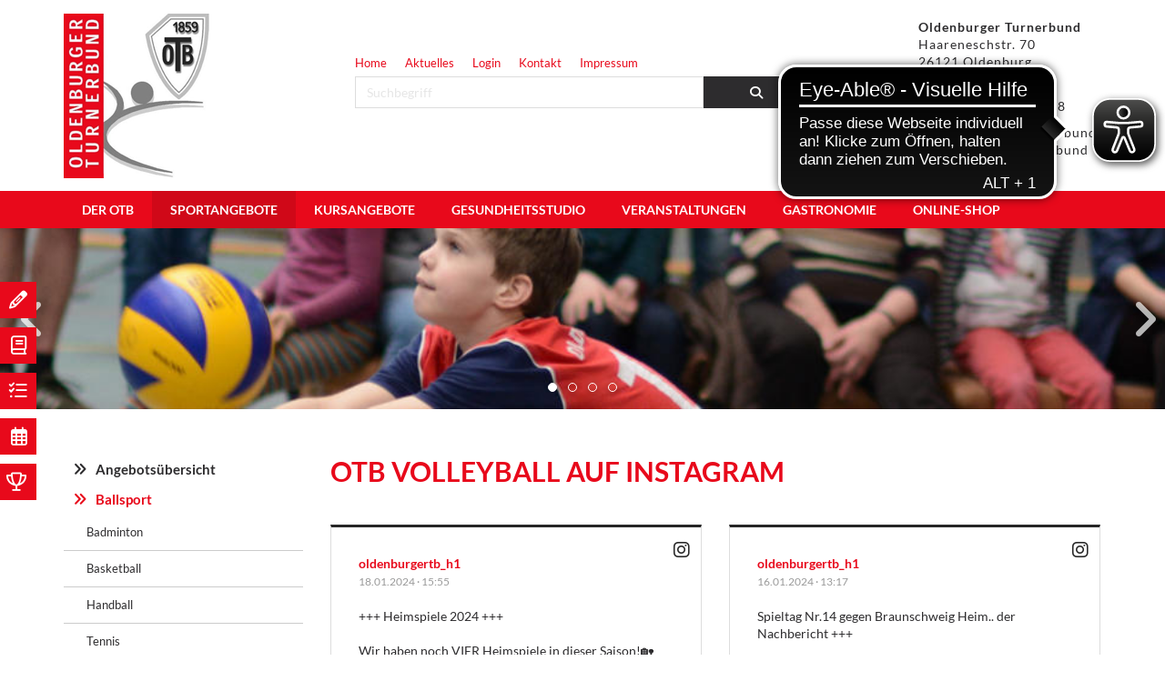

--- FILE ---
content_type: text/html; charset=utf-8
request_url: https://www.oldenburger-turnerbund.de/de/sportangebote/ballsport/volleyball/social-media/?socialMediaFeed3134_page=5
body_size: 15273
content:
<!DOCTYPE html>
<html lang="de" class="mobile-nav-left">
    <head>
        <meta http-equiv="content-type" content="text/html; charset=utf-8">

<title>Social Media - Volleyball - Ballsport - Sportangebote |  Oldenburger Turnerbund (OTB) - Herzlich Willkommen!</title>
<meta http-equiv="X-UA-Compatible" content="IE=edge" >
<meta name="viewport" content="width=device-width, initial-scale=1" >
<meta name="description" content="OTB Volleyball auf Instagram - Herzlich Willkommen im Oldenburger Turnerbund (OTB) " >
<meta name="robots" content="index,follow,noodp" >
<meta property="og:site_name" content="Oldenburger Turnerbund (OTB)" >
<meta property="og:title" content="Social Media - Volleyball - Ballsport - Sportangebote |  Oldenburger Turnerbund (OTB) - Herzlich Willkommen!" >
<meta property="og:description" content="OTB Volleyball auf Instagram - Herzlich Willkommen im Oldenburger Turnerbund (OTB) " >
<meta property="og:image" content="https://www.oldenburger-turnerbund.de/_my_media/SocialMedia/Feed/Instagram/0987da2277/419332029_1101885357813504_8499453532936484303_n.heic" >
<meta property="og:url" content="https://www.oldenburger-turnerbund.de/de/sportangebote/ballsport/volleyball/social-media/" >

<link rel="canonical" href="https://www.oldenburger-turnerbund.de/de/sportangebote/ballsport/volleyball/social-media/">
<link href="/_cache/licenses/license.txt?version=20251219144302" rel="license">
<link href="/_media/themes/1/layout/favicon.ico?version=20251219144302" rel="shortcut icon" type="image/x-icon">
<meta name="google-site-verification" content="V7Y1ssh43AJ1Uq7UC7M1mc6dkpKCfwTHfljyaDqEXPM" />
<script async src="https://cdn.eye-able.com/configs/oldenburger-turnerbund.de.js"></script>
<script async src="https://cdn.eye-able.com/public/js/eyeAble.js"></script>
<link href="/_cache/css/amphicms.postBodyOpen-www-default.min.css?version=20251219144303" media="all" rel="stylesheet">
<link href="/_media/themes/1/css/custom_print.css?version=20251219144302" media="print" rel="stylesheet">

    </head>

    <body class="content-language-de">
<div class="wrapper unterseite">

    <div class="flyoutButtons-holder hidden-xs">
        <div class="flyoutButton button-01 mitglied"><div class="text-wrapper"><p><a href="/de/der-otb/mitgliedschaft/">Mitglied werden</a></p></div></div>
        <div class="flyoutButton button-05 newsletter"><div class="text-wrapper"><p><a href="#">M</a><a href="/de/der-otb/mitteilungen/">itteilungen</a></p></div></div>
        <div class="flyoutButton button-02 kursanmeldung"><div class="text-wrapper"><p><a href="/de/kursangebote/">Kursangebote</a></p></div></div>
        <div class="flyoutButton button-03 downloads"><div class="text-wrapper"><p><a href="/de/Termine/">Veran</a><a href="/de/Termine/" target="_self">staltungen</a></p></div></div>
        <div class="flyoutButton button-04 kontakt"><div class="text-wrapper"><p><a href="/de/der-otb/erfolge/">Erfolge</a></p></div></div>
    </div>

    <header class="header">
        <div class="container">
            <div class="row">
                <div class="col-xs-12">
                    <a class="logo hidden-sm" href="/"><img class="img-responsive" src="/_media/themes/1/layout/logo.png"></a>
                    <div class="top-info">
                        <div class="text-wrapper"><p><strong>Oldenburger Turnerbund</strong><br /> Haareneschstr. 70<br /> 26121 Oldenburg</p>  <p><strong>Tel.: </strong><a href="tel:0441205280">0441 -&nbsp;20528 - 0</a><br /> <strong>Fax:</strong> 0441 -&nbsp;20528 - 28</p>  <p><a href="https://www.facebook.com/oldenburgerturnerbundde" target="_blank"><span data-position="icon_667258262bde6" class="amphiicon amphiicon-facebook-square amphiicon-brands amphiicon-1x" data-widget="amphiicon"></span></a> Oldenburger Turnerbund<br /> <a href="https://www.instagram.com/oldenburgerturnerbund/" target="_blank"><span data-position="icon_667258263a65f" class="amphiicon amphiicon-instagram amphiicon-brands amphiicon-1x" data-widget="amphiicon" aria-label="Instagram" role="img"></span></a> oldenburgerturnerbund</p>  <p> </p></div>
                    </div>
                    <div class="search-head">
                        
<ul class="navigation level-1 small2-nav">
    <li class=" first-entry">
    <span>
        <a href="/">Home</a>    </span>
    </li><li class="">
    <span>
        <a href="/de/aktuelles/">Aktuelles</a>    </span>
    </li><li class="">
    <span>
        <a href="http://oldenburger-turnerbund.de/_admin" target="_blank">Login</a>    </span>
    </li><li class="">
    <span>
        <a href="/de/kontakt/">Kontakt</a>    </span>
    </li><li class=" last-entry">
    <span>
        <a href="/de/kontakt/impressum/">Impressum</a>    </span>
    </li></ul>

                        <form  action="/de/textsearch/?fromCmsNavsId=829&amp;singleContentAreaId=search-head&amp;singleContentAreaType=Search&amp;sourceOutputArea=small" method="get" name="luceneSearchSCA_1" id="luceneSearchSCA_1" target="_self" role="search" aria-label="Webseite durchsuchen" class="form-group"><input name="_qf__luceneSearchSCA_1" id="_qf__luceneSearchSCA_1-6946cb7de0225" type="hidden" />
<fieldset><div class="row"><div class="col-xs-9 search-input"><div class="form-group"><input class="form-control" role="searchbox" placeholder="Suchbegriff" name="text" id="text-6946cb7de0327" type="text" /></div></div><div class="col-xs-3 search-btn"><button type="submit" class="btn btn-sm btn-default form-control btn-icon" aria-label="Suchen"><span aria-label="Lupe" class="amphiicon amphiicon-solid amphiicon-magnifying-glass amphiicon-1x" role="img"></span></button></div></div></fieldset></form>
                    </div>
                </div>
            </div>
        </div>
        <a class="logo visible-sm" href="/"><img class="img-responsive" src="/_media/themes/1/layout/logo.png"></a>
        
<nav class="visible-sm visible-xs navbar">
    <a class="navbar-toggle visible-sm visible-xs" aria-controls="mobile-nav" aria-expanded="false" aria-label="Navigation" href="#">
        <span class="toggle-icon icon-closed amphiicon amphiicon-solid amphiicon-bars amphiicon-1x" aria-label="Stäbe" role="img"></span><span class="toggle-icon icon-opened hidden amphiicon amphiicon-solid amphiicon-xmark amphiicon-1x" aria-label="X-Zeichen" role="img"></span>    </a>
</nav><nav class="hidden nav mobile-nav type-collapse visible-sm visible-xs" id="mobile-nav" aria-hidden="true">
                    <div class="mobile-nav-search">
    <form class="form-group"  action="/de/textsearch/?fromCmsNavsId=829&amp;singleContentAreaId=search-head&amp;singleContentAreaType=Search&amp;sourceOutputArea=small" method="get" name="SearchFormResponsive" id="SearchFormResponsive" target="_self" role="search" aria-label="Webseite durchsuchen">
        <input name="_qf__SearchFormResponsive" id="_qf__SearchFormResponsive-6946cb7dee3e8" type="hidden" />

        <fieldset>
            <div class="row">
                <div class="col-xs-9 search-input">
                    <div class="form-group">
                                                <input class="form-control" role="searchbox" placeholder="Suchbegriff" name="text" id="text-6946cb7dee4c7" type="text" />                    </div>
                </div>
                <div class="col-xs-3 search-btn">
                    <button type="submit" class="btn btn-default form-control btn-icon" aria-label="Suchen"><span aria-label="Lupe" class="amphiicon amphiicon-solid amphiicon-magnifying-glass amphiicon-1x" role="img"></span></button>                </div>
            </div>
        </fieldset>
    </form>
</div><div class="mobile-nav-main nav-group"><ul class="level-1"><li class=" first-entry dropdown-entry"><a href="/de/der-otb/ueber-uns/">Der OTB</a><span class="hidden dropdown-toggle icon-closed amphiicon amphiicon-solid amphiicon-plus amphiicon-1x" aria-label="Plus" role="img"></span><span class="hidden dropdown-toggle icon-opened amphiicon amphiicon-solid amphiicon-minus amphiicon-1x" aria-label="Minus" role="img"></span><ul class="level-2"><li class=" first-entry"><a href="/de/der-otb/ueber-uns/">&Uuml;ber uns</a></li><li class=""><a href="/de/der-otb/online-shop/">Online-Shop</a></li><li class=" dropdown-entry"><a href="/de/der-otb/vorstand/">Vorstand</a><span class="hidden dropdown-toggle icon-closed amphiicon amphiicon-solid amphiicon-plus amphiicon-1x" aria-label="Plus" role="img"></span><span class="hidden dropdown-toggle icon-opened amphiicon amphiicon-solid amphiicon-minus amphiicon-1x" aria-label="Minus" role="img"></span><ul class="level-3"><li class=" sole-entry"><a href="/de/der-otb/vorstand/ehemalige-vorsitzende/">Ehemalige Vorsitzende</a></li></ul></li><li class=""><a href="/de/der-otb/geschaeftsstelle/">Gesch&auml;ftsstelle</a></li><li class=""><a href="/de/der-otb/organisationstruktur/">Organisationstruktur</a></li><li class=""><a href="/de/der-otb/mitgliedschaft/">Mitgliedschaft</a></li><li class=""><a href="/de/der-otb/delegiertenversammlung/">Delegiertenversammlung</a></li><li class=""><a href="/de/der-otb/satzung/">Satzung</a></li><li class=""><a href="/de/der-otb/ehrenkodex/">Ehrenkodex</a></li><li class=" dropdown-entry"><a href="/de/der-otb/mitteilungen/">Mitteilungen</a><span class="hidden dropdown-toggle icon-closed amphiicon amphiicon-solid amphiicon-plus amphiicon-1x" aria-label="Plus" role="img"></span><span class="hidden dropdown-toggle icon-opened amphiicon amphiicon-solid amphiicon-minus amphiicon-1x" aria-label="Minus" role="img"></span><ul class="level-3"><li class=" sole-entry"><a href="/de/der-otb/mitteilungen/informieren/">Informieren</a></li></ul></li><li class=""><a href="/de/der-otb/sportstaetten/">Sportst&auml;tten</a></li><li class=""><a href="/de/der-otb/jobboerse/">Jobb&ouml;rse</a></li><li class=""><a href="/de/der-otb/ehrenamt/">Ehrenamt</a></li><li class=" dropdown-entry"><a href="/de/der-otb/freunde-und-foerderer/">Freunde und F&ouml;rderer</a><span class="hidden dropdown-toggle icon-closed amphiicon amphiicon-solid amphiicon-plus amphiicon-1x" aria-label="Plus" role="img"></span><span class="hidden dropdown-toggle icon-opened amphiicon amphiicon-solid amphiicon-minus amphiicon-1x" aria-label="Minus" role="img"></span><ul class="level-3"><li class=" sole-entry"><a href="/de/der-otb/freunde-und-foerderer/werbeflaechen-livestreams-baskteballregionalliga/">Werbefl&auml;chen (Live)Streams Baskteballregionalliga</a></li></ul></li><li class=""><a href="/de/der-otb/erfolge/">Erfolge</a></li><li class=""><a href="/de/der-otb/downloads/">Downloads</a></li><li class=""><a href="/de/der-otb/angebotsuebersicht/">Angebots&uuml;bersicht</a></li><li class=" last-entry"><a href="/de/vereinsjugend/aktuelles--berichte/">Vereinsjugend</a></li></ul></li><li class="active dropdown-entry"><a href="/de/sportangebote/">Sportangebote</a><span class="hidden dropdown-toggle icon-closed amphiicon amphiicon-solid amphiicon-plus amphiicon-1x" aria-label="Plus" role="img"></span><span class="hidden dropdown-toggle icon-opened amphiicon amphiicon-solid amphiicon-minus amphiicon-1x" aria-label="Minus" role="img"></span><ul class="level-2"><li class=" first-entry"><a href="/de/der-otb/angebotsuebersicht/">Angebots&uuml;bersicht</a></li><li class="active dropdown-entry"><a href="/de/sportangebote/ballsport/">Ballsport</a><span class="hidden dropdown-toggle icon-closed amphiicon amphiicon-solid amphiicon-plus amphiicon-1x" aria-label="Plus" role="img"></span><span class="hidden dropdown-toggle icon-opened amphiicon amphiicon-solid amphiicon-minus amphiicon-1x" aria-label="Minus" role="img"></span><ul class="level-3"><li class=" first-entry dropdown-entry"><a href="/de/sportangebote/ballsport/badminton/">Badminton</a><span class="hidden dropdown-toggle icon-closed amphiicon amphiicon-solid amphiicon-plus amphiicon-1x" aria-label="Plus" role="img"></span><span class="hidden dropdown-toggle icon-opened amphiicon amphiicon-solid amphiicon-minus amphiicon-1x" aria-label="Minus" role="img"></span><ul class="level-4"><li class=" first-entry"><a href="/de/sportangebote/ballsport/badminton/aktuelles--berichte/">Aktuelles / Berichte</a></li><li class=""><a href="/de/der-otb/angebotsuebersicht/">Trainings- / Angebotszeiten</a></li><li class=""><a href="/de/sportangebote/ballsport/badminton/spielfeldvermietung/">Spielfeldvermietung</a></li><li class=""><a href="/de/sportangebote/ballsport/badminton/ansprechpartner/">Ansprechpartner</a></li><li class=" dropdown-entry"><a href="/de/sportangebote/ballsport/badminton/gruppen--mannschaften/erwachsene/">Gruppen / Mannschaften</a><span class="hidden dropdown-toggle icon-closed amphiicon amphiicon-solid amphiicon-plus amphiicon-1x" aria-label="Plus" role="img"></span><span class="hidden dropdown-toggle icon-opened amphiicon amphiicon-solid amphiicon-minus amphiicon-1x" aria-label="Minus" role="img"></span><ul class="level-5"><li class=" first-entry"><a href="/de/sportangebote/ballsport/badminton/gruppen--mannschaften/erwachsene/">Erwachsene</a></li><li class=""><a href="/de/sportangebote/ballsport/badminton/gruppen--mannschaften/otb-1/">OTB I</a></li><li class=""><a href="/de/sportangebote/ballsport/badminton/gruppen--mannschaften/otb-2/">OTB II</a></li><li class=""><a href="/de/sportangebote/ballsport/badminton/gruppen--mannschaften/otb-3/">OTB III</a></li><li class=""><a href="/de/sportangebote/ballsport/badminton/gruppen--mannschaften/otb-4/">OTB IV</a></li><li class=""><a href="/de/sportangebote/ballsport/badminton/gruppen--mannschaften/otb-5/">OTB V</a></li><li class=" last-entry"><a href="/de/sportangebote/ballsport/badminton/gruppen--mannschaften/schuelerinnen--jugend/">Sch&uuml;lerInnen / Jugend</a></li></ul></li><li class=""><a href="/de/sportangebote/ballsport/badminton/schnupperkurs--talentnest/">Schnupperkurs / Probetraining</a></li><li class=""><a href="/de/sportangebote/ballsport/badminton/haarencup/">Haarencup</a></li><li class=""><a href="/de/sportangebote/ballsport/badminton/termine/">Termine</a></li><li class=" last-entry"><a href="/de/sportangebote/ballsport/badminton/archiv/">Archiv</a></li></ul></li><li class=" dropdown-entry"><a href="/de/sportangebote/ballsport/basketball/">Basketball</a><span class="hidden dropdown-toggle icon-closed amphiicon amphiicon-solid amphiicon-plus amphiicon-1x" aria-label="Plus" role="img"></span><span class="hidden dropdown-toggle icon-opened amphiicon amphiicon-solid amphiicon-minus amphiicon-1x" aria-label="Minus" role="img"></span><ul class="level-4"><li class=" first-entry"><a href="/de/sportangebote/ballsport/basketball/aktuelles--berichte/">Aktuelles / Berichte</a></li><li class=""><a href="/de/der-otb/angebotsuebersicht/">Trainings- / Angebotszeiten</a></li><li class=""><a href="/de/sportangebote/ballsport/basketball/kursangebote/">Kursangebote</a></li><li class=""><a href="/de/sportangebote/ballsport/basketball/ansprechpartner/">Ansprechpartner</a></li><li class=""><a href="/de/sportangebote/ballsport/basketball/gruppen--mannschaften/">Gruppen / Mannschaften</a></li><li class=""><a href="/de/sportangebote/ballsport/basketball/assist/">ASSIST</a></li><li class=""><a href="/de/sportangebote/ballsport/basketball/erfolge/">Erfolge</a></li><li class=""><a href="/de/sportangebote/ballsport/basketball/termine/">Termine</a></li><li class=""><a href="/de/sportangebote/ballsport/basketball/archiv/">Archiv</a></li><li class=""><a href="http://www.basketball-bund.net" target="_blank">Spielbetrieb und Ergebnisse</a></li><li class=" last-entry"><a href="http://www.ewe-baskets.de" target="_blank">EWE Baskets</a></li></ul></li><li class=" dropdown-entry"><a href="/de/sportangebote/ballsport/handball/">Handball</a><span class="hidden dropdown-toggle icon-closed amphiicon amphiicon-solid amphiicon-plus amphiicon-1x" aria-label="Plus" role="img"></span><span class="hidden dropdown-toggle icon-opened amphiicon amphiicon-solid amphiicon-minus amphiicon-1x" aria-label="Minus" role="img"></span><ul class="level-4"><li class=" first-entry"><a href="/de/sportangebote/ballsport/handball/aktuelles--berichte/">Aktuelles / Berichte</a></li><li class=""><a href="/de/der-otb/angebotsuebersicht/">Trainings- / Angebotszeiten</a></li><li class=""><a href="/de/sportangebote/ballsport/handball/ansprechpartner/">Ansprechpartner</a></li><li class=" dropdown-entry"><a href="/de/sportangebote/ballsport/handball/gruppen--mannschaften/1-damen/">Gruppen / Mannschaften</a><span class="hidden dropdown-toggle icon-closed amphiicon amphiicon-solid amphiicon-plus amphiicon-1x" aria-label="Plus" role="img"></span><span class="hidden dropdown-toggle icon-opened amphiicon amphiicon-solid amphiicon-minus amphiicon-1x" aria-label="Minus" role="img"></span><ul class="level-5"><li class=" first-entry"><a href="/de/sportangebote/ballsport/handball/gruppen--mannschaften/1-damen/">1. Damen</a></li><li class=""><a href="/de/sportangebote/ballsport/handball/gruppen--mannschaften/2-damen/">2. Damen</a></li><li class=""><a href="/de/sportangebote/ballsport/handball/gruppen--mannschaften/3-damen/">3. Damen</a></li><li class=""><a href="/de/sportangebote/ballsport/handball/gruppen--mannschaften/herren/">Herren</a></li><li class=" last-entry"><a href="/de/sportangebote/ballsport/handball/gruppen--mannschaften/jugend/">Jugend</a></li></ul></li><li class=""><a href="/de/sportangebote/ballsport/handball/erfolge/">Erfolge</a></li><li class=""><a href="/de/sportangebote/ballsport/handball/termine/">Termine</a></li><li class=" last-entry"><a href="/de/sportangebote/ballsport/handball/archiv/">Archiv</a></li></ul></li><li class=" dropdown-entry"><a href="/de/sportangebote/ballsport/tennis/">Tennis</a><span class="hidden dropdown-toggle icon-closed amphiicon amphiicon-solid amphiicon-plus amphiicon-1x" aria-label="Plus" role="img"></span><span class="hidden dropdown-toggle icon-opened amphiicon amphiicon-solid amphiicon-minus amphiicon-1x" aria-label="Minus" role="img"></span><ul class="level-4"><li class=" first-entry"><a href="/de/sportangebote/ballsport/tennis/aktuelles--berichte/">Aktuelles / Berichte</a></li><li class=""><a href="/de/sportangebote/ballsport/tennis/kursangebote/">Kursangebote</a></li><li class=""><a href="/de/sportangebote/ballsport/tennis/termine/">Termine</a></li><li class=" dropdown-entry"><a href="/de/sportangebote/ballsport/tennis/ansprechpartner/">Ansprechpartner</a><span class="hidden dropdown-toggle icon-closed amphiicon amphiicon-solid amphiicon-plus amphiicon-1x" aria-label="Plus" role="img"></span><span class="hidden dropdown-toggle icon-opened amphiicon amphiicon-solid amphiicon-minus amphiicon-1x" aria-label="Minus" role="img"></span><ul class="level-5"><li class=" first-entry"><a href="/de/sportangebote/ballsport/tennis/ansprechpartner/abteillungsleitung/">Abteillungsleitung</a></li><li class=""><a href="/de/sportangebote/ballsport/tennis/ansprechpartner/service-point/">Service-Point</a></li><li class=" last-entry"><a href="/de/sportangebote/ballsport/tennis/ansprechpartner/lageplan/">Lageplan</a></li></ul></li><li class=" dropdown-entry"><a href="/de/sportangebote/ballsport/tennis/erwachsenenbereich/">Erwachsenenbereich</a><span class="hidden dropdown-toggle icon-closed amphiicon amphiicon-solid amphiicon-plus amphiicon-1x" aria-label="Plus" role="img"></span><span class="hidden dropdown-toggle icon-opened amphiicon amphiicon-solid amphiicon-minus amphiicon-1x" aria-label="Minus" role="img"></span><ul class="level-5"><li class=" first-entry"><a href="/de/sportangebote/ballsport/tennis/erwachsenenbereich/Damen/">Damen</a></li><li class=""><a href="/de/sportangebote/ballsport/tennis/erwachsenenbereich/damen-30/">Damen 30</a></li><li class=""><a href="/de/sportangebote/ballsport/tennis/erwachsenenbereich/damen-40/">Damen 40</a></li><li class=""><a href="/de/sportangebote/ballsport/tennis/erwachsenenbereich/herren/">Herren</a></li><li class=""><a href="/de/sportangebote/ballsport/tennis/erwachsenenbereich/herren-ii/">Herren II</a></li><li class=""><a href="/de/sportangebote/ballsport/tennis/erwachsenenbereich/herren-30/">Herren 30</a></li><li class=""><a href="/de/sportangebote/ballsport/tennis/erwachsenenbereich/herren-40/">Herren 40</a></li><li class=""><a href="/de/sportangebote/ballsport/tennis/erwachsenenbereich/herren-60/">Herren 60</a></li><li class=""><a href="/de/sportangebote/ballsport/tennis/erwachsenenbereich/otb-mixed-cup/">OTB Mixed-Cup</a></li><li class=" last-entry"><a href="/de/sportangebote/ballsport/tennis/erwachsenenbereich/turniere--events/">Turniere / Events</a></li></ul></li><li class=" dropdown-entry"><a href="/de/sportangebote/ballsport/tennis/jugendbereich/">Jugendbereich</a><span class="hidden dropdown-toggle icon-closed amphiicon amphiicon-solid amphiicon-plus amphiicon-1x" aria-label="Plus" role="img"></span><span class="hidden dropdown-toggle icon-opened amphiicon amphiicon-solid amphiicon-minus amphiicon-1x" aria-label="Minus" role="img"></span><ul class="level-5"><li class=" first-entry"><a href="/de/sportangebote/ballsport/tennis/jugendbereich/juniorinnen/">Juniorinnen</a></li><li class=""><a href="/de/sportangebote/ballsport/tennis/jugendbereich/junioren/">Junioren</a></li><li class=" last-entry"><a href="/de/sportangebote/ballsport/tennis/jugendbereich/turniere--events/">Turniere / Events</a></li></ul></li><li class=""><a href="/de/sportangebote/ballsport/tennis/hallentennis--onlinebuchung/">Platzbuchung online</a></li><li class=""><a href="/de/sportangebote/ballsport/tennis/tennisschule--training/">Tennisschule</a></li><li class=""><a href="/de/gastronomie/">Gastronomie</a></li><li class=" last-entry dropdown-entry"><a href="/de/sportangebote/ballsport/tennis/archiv/">Archiv</a><span class="hidden dropdown-toggle icon-closed amphiicon amphiicon-solid amphiicon-plus amphiicon-1x" aria-label="Plus" role="img"></span><span class="hidden dropdown-toggle icon-opened amphiicon amphiicon-solid amphiicon-minus amphiicon-1x" aria-label="Minus" role="img"></span><ul class="level-5"><li class=" first-entry"><a href="/de/sportangebote/ballsport/tennis/archiv/news/">News</a></li><li class=" last-entry"><a href="/de/sportangebote/ballsport/tennis/archiv/fotogalerie/">Fotogalerie</a></li></ul></li></ul></li><li class=" dropdown-entry"><a href="/de/sportangebote/ballsport/tischtennis/">Tischtennis</a><span class="hidden dropdown-toggle icon-closed amphiicon amphiicon-solid amphiicon-plus amphiicon-1x" aria-label="Plus" role="img"></span><span class="hidden dropdown-toggle icon-opened amphiicon amphiicon-solid amphiicon-minus amphiicon-1x" aria-label="Minus" role="img"></span><ul class="level-4"><li class=" first-entry"><a href="/de/sportangebote/ballsport/tischtennis/aktuelles--berichte/">Aktuelles / Berichte</a></li><li class=""><a href="/de/sportangebote/ballsport/tischtennis/presseartikel/">Presseartikel</a></li><li class=""><a href="/de/der-otb/angebotsuebersicht/">Trainings- / Angebotszeiten</a></li><li class=""><a href="/de/sportangebote/ballsport/tischtennis/ansprechpartner/">Ansprechpartner</a></li><li class=" dropdown-entry"><a href="/de/sportangebote/ballsport/tischtennis/teams/">Herren Teams</a><span class="hidden dropdown-toggle icon-closed amphiicon amphiicon-solid amphiicon-plus amphiicon-1x" aria-label="Plus" role="img"></span><span class="hidden dropdown-toggle icon-opened amphiicon amphiicon-solid amphiicon-minus amphiicon-1x" aria-label="Minus" role="img"></span><ul class="level-5"><li class=" first-entry"><a href="/de/sportangebote/ballsport/tischtennis/teams/1-herren/">1. Herren</a></li><li class=""><a href="/de/sportangebote/ballsport/tischtennis/teams/2-herren/">2. Herren</a></li><li class=""><a href="/de/sportangebote/ballsport/tischtennis/teams/3-herren/">3. Herren</a></li><li class=""><a href="/de/sportangebote/ballsport/tischtennis/teams/4-herren/">4. Herren</a></li><li class=""><a href="/de/sportangebote/ballsport/tischtennis/teams/5-herren/">5. Herren</a></li><li class=""><a href="/de/sportangebote/ballsport/tischtennis/teams/6-herren/">6. Herren</a></li><li class=" last-entry"><a href="/de/sportangebote/ballsport/tischtennis/teams/7-herren/">7. Herren</a></li></ul></li><li class=" dropdown-entry"><a href="/de/sportangebote/ballsport/tischtennis/damen-teams/">Damen Teams</a><span class="hidden dropdown-toggle icon-closed amphiicon amphiicon-solid amphiicon-plus amphiicon-1x" aria-label="Plus" role="img"></span><span class="hidden dropdown-toggle icon-opened amphiicon amphiicon-solid amphiicon-minus amphiicon-1x" aria-label="Minus" role="img"></span><ul class="level-5"><li class=" first-entry"><a href="/de/sportangebote/ballsport/tischtennis/damen-teams/1-damen/">1. Damen</a></li><li class=""><a href="/de/sportangebote/ballsport/tischtennis/damen-teams/2-damen/">2. Damen</a></li><li class=" last-entry"><a href="/de/sportangebote/ballsport/tischtennis/damen-teams/3-damen/">3. Damen</a></li></ul></li><li class=" dropdown-entry"><a href="/de/sportangebote/ballsport/tischtennis/jugend-teams/">Jugend Teams</a><span class="hidden dropdown-toggle icon-closed amphiicon amphiicon-solid amphiicon-plus amphiicon-1x" aria-label="Plus" role="img"></span><span class="hidden dropdown-toggle icon-opened amphiicon amphiicon-solid amphiicon-minus amphiicon-1x" aria-label="Minus" role="img"></span><ul class="level-5"><li class=" first-entry"><a href="/de/sportangebote/ballsport/tischtennis/jugend-teams/jungen-18-i/">Jungen 18 I</a></li><li class=""><a href="/de/sportangebote/ballsport/tischtennis/jugend-teams/jungen-15-i/">Jungen 15 I</a></li><li class=""><a href="/de/sportangebote/ballsport/tischtennis/jugend-teams/jungen-15-ii/">Jungen 15 II</a></li><li class=""><a href="/de/sportangebote/ballsport/tischtennis/jugend-teams/jungen-13/">Jungen 13</a></li><li class=" last-entry"><a href="/de/sportangebote/ballsport/tischtennis/jugend-teams/maedchen-15/">M&auml;dchen 15</a></li></ul></li><li class=""><a href="/de/sportangebote/ballsport/tischtennis/jugendarbeit/">Jugendarbeit</a></li><li class=""><a href="/de/sportangebote/ballsport/tischtennis/erfolge/">Erfolge</a></li><li class=""><a href="/de/sportangebote/ballsport/tischtennis/videos/">Youtube</a></li><li class=""><a href="/de/sportangebote/ballsport/tischtennis/instagram/">Instagram</a></li><li class=""><a href="/de/sportangebote/ballsport/tischtennis/facebook/">Facebook</a></li><li class=""><a href="/de/sportangebote/ballsport/tischtennis/saisonheft/">Saisonheft</a></li><li class=""><a href="/de/sportangebote/ballsport/tischtennis/sponsoren/">Sponsoren</a></li><li class=""><a href="/de/sportangebote/ballsport/tischtennis/termine/">Termine</a></li><li class=""><a href="/de/sportangebote/ballsport/tischtennis/archiv/">Archiv</a></li><li class=" last-entry"><a href="/de/sportangebote/ballsport/tischtennis/links/">Links</a></li></ul></li><li class="active last-entry dropdown-entry"><a href="/de/sportangebote/ballsport/volleyball/">Volleyball</a><span class="hidden dropdown-toggle icon-closed amphiicon amphiicon-solid amphiicon-plus amphiicon-1x" aria-label="Plus" role="img"></span><span class="hidden dropdown-toggle icon-opened amphiicon amphiicon-solid amphiicon-minus amphiicon-1x" aria-label="Minus" role="img"></span><ul class="level-4"><li class=" first-entry"><a href="/de/sportangebote/ballsport/volleyball/aktuelles--berichte/">Aktuelles / Berichte</a></li><li class=""><a href="/de/sportangebote/ballsport/volleyball/ergebnisse--tabellen/">Ergebnisse / Tabellen</a></li><li class=""><a href="/de/der-otb/angebotsuebersicht/">Trainings- / Angebotszeiten</a></li><li class=""><a href="/de/sportangebote/ballsport/volleyball/beachvolleyball/">Beachvolleyball</a></li><li class=""><a href="/de/sportangebote/ballsport/volleyball/ansprechpartner/">Ansprechpartner</a></li><li class=""><a href="/de/sportangebote/ballsport/volleyball/fsj/">FSJ / BFD</a></li><li class=" dropdown-entry"><a href="/de/sportangebote/ballsport/volleyball/gruppen--mannschaften/1-herren/">Gruppen / Mannschaften</a><span class="hidden dropdown-toggle icon-closed amphiicon amphiicon-solid amphiicon-plus amphiicon-1x" aria-label="Plus" role="img"></span><span class="hidden dropdown-toggle icon-opened amphiicon amphiicon-solid amphiicon-minus amphiicon-1x" aria-label="Minus" role="img"></span><ul class="level-5"><li class=" first-entry"><a href="/de/sportangebote/ballsport/volleyball/gruppen--mannschaften/1-herren/">1. Herren</a></li><li class=""><a href="/de/sportangebote/ballsport/volleyball/gruppen--mannschaften/2-herren/">2. Herren</a></li><li class=""><a href="/de/sportangebote/ballsport/volleyball/gruppen--mannschaften/3-herren/">3. Herren</a></li><li class=""><a href="/de/sportangebote/ballsport/volleyball/gruppen--mannschaften/4-herren/">4. Herren</a></li><li class=""><a href="/de/sportangebote/ballsport/volleyball/gruppen--mannschaften/5-herren/">5. Herren</a></li><li class=""><a href="/de/sportangebote/ballsport/volleyball/gruppen--mannschaften/maennliche-jugend/">m&auml;nnliche Jugend</a></li><li class=""><a href="/de/sportangebote/ballsport/volleyball/gruppen--mannschaften/1-damen/">1. Damen</a></li><li class=""><a href="/de/sportangebote/ballsport/volleyball/gruppen--mannschaften/2-damen/">2. Damen</a></li><li class=""><a href="/de/sportangebote/ballsport/volleyball/gruppen--mannschaften/3-damen/">3. Damen</a></li><li class=""><a href="/de/sportangebote/ballsport/volleyball/gruppen--mannschaften/4-damen/">4. Damen</a></li><li class=""><a href="/de/sportangebote/ballsport/volleyball/gruppen--mannschaften/5-damen/">5. Damen</a></li><li class=""><a href="/de/sportangebote/ballsport/volleyball/gruppen--mannschaften/6-damen/">6. Damen</a></li><li class=""><a href="/de/sportangebote/ballsport/volleyball/gruppen--mannschaften/volleygirls/">Volleygirls</a></li><li class=""><a href="/de/sportangebote/ballsport/volleyball/gruppen--mannschaften/mixed/">Mixed</a></li><li class=" last-entry"><a href="/de/sportangebote/ballsport/volleyball/gruppen--mannschaften/beachvolleyball/">Beachvolleyball</a></li></ul></li><li class=""><a href="/de/sportangebote/ballsport/volleyball/erfolge/">Erfolge</a></li><li class=""><a href="/de/sportangebote/ballsport/volleyball/termine/">Termine</a></li><li class=" dropdown-entry"><a href="/de/sportangebote/ballsport/volleyball/archiv/">Archiv</a><span class="hidden dropdown-toggle icon-closed amphiicon amphiicon-solid amphiicon-plus amphiicon-1x" aria-label="Plus" role="img"></span><span class="hidden dropdown-toggle icon-opened amphiicon amphiicon-solid amphiicon-minus amphiicon-1x" aria-label="Minus" role="img"></span><ul class="level-5"><li class=" first-entry"><a href="/de/sportangebote/ballsport/volleyball/archiv/archiv-2021/">Archiv 2021</a></li><li class=""><a href="/de/sportangebote/ballsport/volleyball/archiv/archiv-2020/">Archiv 2020</a></li><li class=""><a href="/de/sportangebote/ballsport/volleyball/archiv/archiv-2019/">Archiv 2019</a></li><li class=""><a href="/de/sportangebote/ballsport/volleyball/archiv/archiv-2018/">Archiv 2018</a></li><li class=""><a href="/de/sportangebote/ballsport/volleyball/archiv/archiv-2017/">Archiv 2017</a></li><li class=""><a href="/de/sportangebote/ballsport/volleyball/archiv/archiv-2016/">Archiv 2016</a></li><li class=""><a href="/de/sportangebote/ballsport/volleyball/archiv/archiv-2015/">Archiv 2015</a></li><li class=""><a href="/de/sportangebote/ballsport/volleyball/archiv/archiv-2014/">Archiv 2014</a></li><li class=""><a href="/de/sportangebote/ballsport/volleyball/archiv/nwm-u13-weiblich--2017/">NWM U13 weiblich 2017</a></li><li class=" last-entry"><a href="/de/sportangebote/ballsport/volleyball/archiv/nwm-u18-maennlich-2017/">NWM U18 m&auml;nnlich 2017</a></li></ul></li><li class=" dropdown-entry"><a href="/de/sportangebote/ballsport/volleyball/dm-u20-maennlich/">DM U20 m&auml;nnlich 2018</a><span class="hidden dropdown-toggle icon-closed amphiicon amphiicon-solid amphiicon-plus amphiicon-1x" aria-label="Plus" role="img"></span><span class="hidden dropdown-toggle icon-opened amphiicon amphiicon-solid amphiicon-minus amphiicon-1x" aria-label="Minus" role="img"></span><ul class="level-5"><li class=" first-entry"><a href="/de/sportangebote/ballsport/volleyball/dm-u20-maennlich/spielplan/">Spielplan / Liveticker</a></li><li class=""><a href="/de/sportangebote/ballsport/volleyball/dm-u20-maennlich/teams/">Teams</a></li><li class=""><a href="/de/sportangebote/ballsport/volleyball/dm-u20-maennlich/spielhallen--liveticker/">Spielhallen</a></li><li class=""><a href="/de/sportangebote/ballsport/volleyball/dm-u20-maennlich/trainingszeiten/">Trainingszeiten</a></li><li class=""><a href="/de/sportangebote/ballsport/volleyball/dm-u20-maennlich/turniershirt/">Turniershirt / Hoodie</a></li><li class=""><a href="/de/sportangebote/ballsport/volleyball/dm-u20-maennlich/verpflegung/">Verpflegung</a></li><li class=""><a href="/de/sportangebote/ballsport/volleyball/dm-u20-maennlich/unterkuenfte/">Unterk&uuml;nfte</a></li><li class=" last-entry"><a href="/de/sportangebote/ballsport/volleyball/dm-u20-maennlich/kontakt/">Kontakt</a></li></ul></li><li class=" dropdown-entry"><a href="/de/sportangebote/ballsport/volleyball/otb-volleyball-cup/">OTB-Volleyball-Cup</a><span class="hidden dropdown-toggle icon-closed amphiicon amphiicon-solid amphiicon-plus amphiicon-1x" aria-label="Plus" role="img"></span><span class="hidden dropdown-toggle icon-opened amphiicon amphiicon-solid amphiicon-minus amphiicon-1x" aria-label="Minus" role="img"></span><ul class="level-5"><li class=" first-entry"><a href="/de/sportangebote/ballsport/volleyball/otb-volleyball-cup/berichte/">Berichte</a></li><li class=""><a href="/de/sportangebote/ballsport/volleyball/otb-volleyball-cup/ausschreibung/">Ausschreibung</a></li><li class=""><a href="/de/sportangebote/ballsport/volleyball/otb-volleyball-cup/anmeldung/">Anmeldung</a></li><li class=""><a href="/de/sportangebote/ballsport/volleyball/otb-volleyball-cup/teilnehmerinformationen/">Teilnehmerinformationen</a></li><li class=""><a href="/de/sportangebote/ballsport/volleyball/otb-volleyball-cup/teilnehmer/">Teilnehmer</a></li><li class=""><a href="/de/sportangebote/ballsport/volleyball/otb-volleyball-cup/kontakt/">Kontakt</a></li><li class=""><a href="/de/sportangebote/ballsport/volleyball/otb-volleyball-cup/ergebnisse/">Ergebnisse</a></li><li class=" last-entry"><a href="/de/sportangebote/ballsport/volleyball/otb-volleyball-cup/fotos/">Fotos</a></li></ul></li><li class=" last-entry"><a href="/de/sportangebote/ballsport/volleyball/links/">Links</a></li></ul></li></ul></li><li class=" dropdown-entry"><a href="/de/sportangebote/gesundheit--fitness/">Gesundheit + Fitness</a><span class="hidden dropdown-toggle icon-closed amphiicon amphiicon-solid amphiicon-plus amphiicon-1x" aria-label="Plus" role="img"></span><span class="hidden dropdown-toggle icon-opened amphiicon amphiicon-solid amphiicon-minus amphiicon-1x" aria-label="Minus" role="img"></span><ul class="level-3"><li class=" first-entry"><a href="/de/sportangebote/gesundheit--fitness/aktuelles--berichte/">Aktuelles / Berichte</a></li><li class=""><a href="/de/der-otb/angebotsuebersicht/">Trainings- / Angebotszeiten</a></li><li class=""><a href="/de/sportangebote/gesundheit--fitness/kursangebote/">Kursangebote</a></li><li class=""><a href="/de/sportangebote/gesundheit--fitness/termine/">Termine</a></li><li class=""><a href="/de/sportangebote/gesundheit--fitness/alltagstrainingsprogramm-atp/">AlltagsTrainingsProgramm (ATP)</a></li><li class=""><a href="/de/sportangebote/gesundheit--fitness/bodystyling/">Bodystyling</a></li><li class=""><a href="/de/sportangebote/gesundheit--fitness/bodyxtreme/">BodyXtreme</a></li><li class=""><a href="/de/sportangebote/gesundheit--fitness/crosstraining/">Crosstraining</a></li><li class=""><a href="/de/sportangebote/gesundheit--fitness/fit-ab-60/">Fit ab 60</a></li><li class=""><a href="/de/sportangebote/gesundheit--fitness/gedaechtnistraining/">Ged&auml;chtnistraining</a></li><li class=""><a href="/de/sportangebote/gesundheit--fitness/gesundheitssport/">Gesundheitssport</a></li><li class=""><a href="/de/sportangebote/gesundheit--fitness/gymnastik-im-sitzen/">Fit auf dem Hocker</a></li><li class=""><a href="/de/sportangebote/gesundheit--fitness/herzsport-ambulant/">Herzsport, ambulant</a></li><li class=""><a href="/de/sportangebote/gesundheit--fitness/indoorcycling/">Indoorcycling</a></li><li class=""><a href="/de/sportangebote/gesundheit--fitness/lungensport/">Lungensport</a></li><li class=""><a href="/de/sportangebote/gesundheit--fitness/pilates/">Pilates</a></li><li class=""><a href="/de/sportangebote/gesundheit--fitness/sanfte-fitness/">Sanfte Fitness</a></li><li class=""><a href="/de/sportangebote/gesundheit--fitness/sport-fuer-brustkrebserkrankte/">Sport f&uuml;r Brustkrebserkrankte</a></li><li class=""><a href="/de/sportangebote/gesundheit--fitness/tae-bo/">Tae Bo</a></li><li class=""><a href="/de/sportangebote/gesundheit--fitness/wassergymnastik/">Wassergymnastik</a></li><li class=""><a href="/de/sportangebote/gesundheit--fitness/wellness/">Wellness</a></li><li class=""><a href="/de/sportangebote/gesundheit--fitness/wirbelsaeulengymnastik/">Wirbels&auml;ulengymnastik</a></li><li class=""><a href="/de/sportangebote/gesundheit--fitness/yoga/">Yoga</a></li><li class=" last-entry"><a href="/de/sportangebote/gesundheit--fitness/step-aerobic/">Step Aerobic</a></li></ul></li><li class=" dropdown-entry"><a href="/de/der-otb/angebotsuebersicht/">Kinder + Jugend</a><span class="hidden dropdown-toggle icon-closed amphiicon amphiicon-solid amphiicon-plus amphiicon-1x" aria-label="Plus" role="img"></span><span class="hidden dropdown-toggle icon-opened amphiicon amphiicon-solid amphiicon-minus amphiicon-1x" aria-label="Minus" role="img"></span><ul class="level-3"><li class=" first-entry dropdown-entry"><a href="/de/sportangebote/kinder--jugend/aktuelles--berichte/">Aktuelles / Berichte</a><span class="hidden dropdown-toggle icon-closed amphiicon amphiicon-solid amphiicon-plus amphiicon-1x" aria-label="Plus" role="img"></span><span class="hidden dropdown-toggle icon-opened amphiicon amphiicon-solid amphiicon-minus amphiicon-1x" aria-label="Minus" role="img"></span><ul class="level-4"><li class=" sole-entry"><a href="/de/der-otb/angebotsuebersicht/">Trainings- und Angebotszeiten</a></li></ul></li><li class=""><a href="/de/der-otb/angebotsuebersicht/">Trainings- und Angebotszeiten</a></li><li class=""><a href="/de/sportangebote/kinder--jugend/kursangebote/">Kursangebote</a></li><li class=""><a href="/de/sportangebote/kinder--jugend/termine/">Termine</a></li><li class=" last-entry"><a href="/de/sportangebote/kinder--jugend/downloads/">Downloads</a></li></ul></li><li class=" dropdown-entry"><a href="/de/sportangebote/rollsport/">Rollsport</a><span class="hidden dropdown-toggle icon-closed amphiicon amphiicon-solid amphiicon-plus amphiicon-1x" aria-label="Plus" role="img"></span><span class="hidden dropdown-toggle icon-opened amphiicon amphiicon-solid amphiicon-minus amphiicon-1x" aria-label="Minus" role="img"></span><ul class="level-3"><li class=" first-entry"><a href="/de/sportangebote/rollsport/aktuelles--berichte/">Aktuelles / Berichte</a></li><li class=""><a href="/de/der-otb/angebotsuebersicht/">Trainings- / Angebotszeiten</a></li><li class=""><a href="/de/sportangebote/rollsport/kursangebote/">Kursangebote</a></li><li class=""><a href="/de/sportangebote/rollsport/termine/">Termine</a></li><li class=""><a href="/de/sportangebote/rollsport/einrad/">Einrad</a></li><li class=" dropdown-entry"><a href="/de/sportangebote/rollsport/inlinehockey/">Inlinehockey</a><span class="hidden dropdown-toggle icon-closed amphiicon amphiicon-solid amphiicon-plus amphiicon-1x" aria-label="Plus" role="img"></span><span class="hidden dropdown-toggle icon-opened amphiicon amphiicon-solid amphiicon-minus amphiicon-1x" aria-label="Minus" role="img"></span><ul class="level-4"><li class=" sole-entry"><a href="/de/sportangebote/rollsport/inlinehockey/teams/">Teams</a></li></ul></li><li class=" dropdown-entry"><a href="/de/sportangebote/rollsport/inlineskaten/">Inlineskaten</a><span class="hidden dropdown-toggle icon-closed amphiicon amphiicon-solid amphiicon-plus amphiicon-1x" aria-label="Plus" role="img"></span><span class="hidden dropdown-toggle icon-opened amphiicon amphiicon-solid amphiicon-minus amphiicon-1x" aria-label="Minus" role="img"></span><ul class="level-4"><li class=" sole-entry"><a href="/de/sportangebote/rollsport/inlineskaten/materialhinweise/">Materialhinweise</a></li></ul></li><li class=" last-entry"><a href="/de/sportangebote/rollsport/longboard/">Longboard</a></li></ul></li><li class=" dropdown-entry"><a href="/de/sportangebote/tanzen/">Tanzen</a><span class="hidden dropdown-toggle icon-closed amphiicon amphiicon-solid amphiicon-plus amphiicon-1x" aria-label="Plus" role="img"></span><span class="hidden dropdown-toggle icon-opened amphiicon amphiicon-solid amphiicon-minus amphiicon-1x" aria-label="Minus" role="img"></span><ul class="level-3"><li class=" first-entry"><a href="/de/sportangebote/tanzen/aktuelles--berichte/">Aktuelles / Berichte</a></li><li class=""><a href="/de/der-otb/angebotsuebersicht/">Trainings- / Angebotszeiten</a></li><li class=""><a href="/de/sportangebote/tanzen/kursangebote/">Kursangebote</a></li><li class=""><a href="/de/sportangebote/tanzen/erfolge/">Erfolge</a></li><li class=""><a href="/de/sportangebote/tanzen/termine/">Termine</a></li><li class=" dropdown-entry"><a href="/de/sportangebote/tanzen/bauchtanz--orientalischer-tanz/">Bauchtanz / Orientalischer Tanz</a><span class="hidden dropdown-toggle icon-closed amphiicon amphiicon-solid amphiicon-plus amphiicon-1x" aria-label="Plus" role="img"></span><span class="hidden dropdown-toggle icon-opened amphiicon amphiicon-solid amphiicon-minus amphiicon-1x" aria-label="Minus" role="img"></span><ul class="level-4"><li class=" sole-entry"><a href="/de/sportangebote/tanzen/bauchtanz--orientalischer-tanz/aktuelles--berichte/">Aktuelles / Berichte</a></li></ul></li><li class=""><a href="/de/sportangebote/tanzen/balkanfolklore--kreistaenze/">Balkanfolklore / Kreist&auml;nze</a></li><li class=""><a href="/de/sportangebote/weitere-sportarten/cheerleading--danceteam/danceteam-baskets-xtreme-dancers/">Danceteam Cheerleading /   Baskets Xtreme Dancers</a></li><li class=""><a href="/de/sportangebote/tanzen/gymnastik-und-tanz/">Gymnastik und Tanz</a></li><li class=""><a href="/de/sportangebote/tanzen/hip-hop/">Hip Hop</a></li><li class=" dropdown-entry"><a href="/de/sportangebote/tanzen/jazzdance/">Jazzdance / Dance</a><span class="hidden dropdown-toggle icon-closed amphiicon amphiicon-solid amphiicon-plus amphiicon-1x" aria-label="Plus" role="img"></span><span class="hidden dropdown-toggle icon-opened amphiicon amphiicon-solid amphiicon-minus amphiicon-1x" aria-label="Minus" role="img"></span><ul class="level-4"><li class=" sole-entry"><a href="/de/sportangebote/tanzen/jazzdance/aktuelles--berichte/">Aktuelles / Berichte</a></li></ul></li><li class=""><a href="/de/sportangebote/tanzen/taenzerische-frueherziehung/">T&auml;nzerische Fr&uuml;herziehung</a></li><li class=""><a href="/de/sportangebote/tanzen/tgw/">TGW</a></li><li class=""><a href="/de/sportangebote/tanzen/tribal-style/">Tribal Style</a></li><li class=""><a href="/de/sportangebote/tanzen/trommeln--percussion-orientalisch/">Trommeln / Percussion, orientalisch</a></li><li class=" last-entry"><a href="/de/sportangebote/tanzen/wettkampfformationen/">Wettkampfformationen</a></li></ul></li><li class=" dropdown-entry"><a href="/de/sportangebote/turnen/">Turnen</a><span class="hidden dropdown-toggle icon-closed amphiicon amphiicon-solid amphiicon-plus amphiicon-1x" aria-label="Plus" role="img"></span><span class="hidden dropdown-toggle icon-opened amphiicon amphiicon-solid amphiicon-minus amphiicon-1x" aria-label="Minus" role="img"></span><ul class="level-3"><li class=" first-entry"><a href="/de/sportangebote/turnen/aktuelles--berichte/">Aktuelles / Berichte</a></li><li class=""><a href="/de/sportangebote/turnen/termine/">Termine</a></li><li class=""><a href="/de/sportangebote/turnen/kursangebote/">Kursangebote</a></li><li class=" dropdown-entry"><a href="/de/sportangebote/turnen/geraetturnen/">Ger&auml;tturnen</a><span class="hidden dropdown-toggle icon-closed amphiicon amphiicon-solid amphiicon-plus amphiicon-1x" aria-label="Plus" role="img"></span><span class="hidden dropdown-toggle icon-opened amphiicon amphiicon-solid amphiicon-minus amphiicon-1x" aria-label="Minus" role="img"></span><ul class="level-4"><li class=" first-entry"><a href="/de/sportangebote/turnen/geraetturnen/aktuelles--berichte/">Aktuelles / Berichte</a></li><li class=""><a href="/de/der-otb/angebotsuebersicht/">Trainings- / Angebotszeiten</a></li><li class=""><a href="/de/sportangebote/turnen/geraetturnen/maedchen-und-frauen/">M&auml;dchen und Frauen</a></li><li class=" last-entry"><a href="/de/sportangebote/turnen/geraetturnen/jungen-und-maenner/">Jungen und M&auml;nner</a></li></ul></li><li class=" dropdown-entry"><a href="/de/sportangebote/turnen/kinderturnen/">Kinderturnen</a><span class="hidden dropdown-toggle icon-closed amphiicon amphiicon-solid amphiicon-plus amphiicon-1x" aria-label="Plus" role="img"></span><span class="hidden dropdown-toggle icon-opened amphiicon amphiicon-solid amphiicon-minus amphiicon-1x" aria-label="Minus" role="img"></span><ul class="level-4"><li class=" first-entry"><a href="/de/sportangebote/turnen/kinderturnen/aktuelles--berichte/">Aktuelles / Berichte</a></li><li class=""><a href="/de/der-otb/angebotsuebersicht/">Trainings- / Angebotszeiten</a></li><li class=""><a href="/de/sportangebote/turnen/kinderturnen/team/">Team</a></li><li class=""><a href="/de/sportangebote/turnen/kinderturnen/bildergalerien/">Bildergalerien</a></li><li class=" last-entry"><a href="/de/sportangebote/turnen/kinderturnen/kindersockenball-2021/">Online Kindersockenball</a></li></ul></li><li class=" last-entry dropdown-entry"><a href="/de/sportangebote/turnen/Akrobatik/">Akrobatik</a><span class="hidden dropdown-toggle icon-closed amphiicon amphiicon-solid amphiicon-plus amphiicon-1x" aria-label="Plus" role="img"></span><span class="hidden dropdown-toggle icon-opened amphiicon amphiicon-solid amphiicon-minus amphiicon-1x" aria-label="Minus" role="img"></span><ul class="level-4"><li class=" first-entry"><a href="/de/sportangebote/turnen/Akrobatik/aktuelles--berichte/">Aktuelles / Berichte</a></li><li class=""><a href="/de/der-otb/angebotsuebersicht/">Trainings- / Angebotszeiten</a></li><li class=""><a href="/de/sportangebote/turnen/Akrobatik/erfolge/">Erfolge</a></li><li class=" dropdown-entry"><a href="/de/sportangebote/turnen/Akrobatik/wettkampfteam-starlights/">Wettkampfteam &quot;Starlights&quot;</a><span class="hidden dropdown-toggle icon-closed amphiicon amphiicon-solid amphiicon-plus amphiicon-1x" aria-label="Plus" role="img"></span><span class="hidden dropdown-toggle icon-opened amphiicon amphiicon-solid amphiicon-minus amphiicon-1x" aria-label="Minus" role="img"></span><ul class="level-5"><li class=" sole-entry"><a href="/de/sportangebote/turnen/Akrobatik/wettkampfteam-starlights/training/">Sonstiges</a></li></ul></li><li class=""><a href="/de/sportangebote/turnen/Akrobatik/showteam-moonlights/">Showteam ,,Moonlights&quot;</a></li><li class=""><a href="/de/sportangebote/turnen/Akrobatik/foerdergruppe-sunlights/">F&ouml;rdergruppe &bdquo;Sunlights&ldquo;</a></li><li class=" last-entry"><a href="/de/sportangebote/turnen/Akrobatik/Freizeitgruppe/">Turn- und Akrobatikgruppe Freizeit</a></li></ul></li></ul></li><li class=" last-entry dropdown-entry"><a href="/de/sportangebote/weitere-sportarten/">Weitere Sportarten</a><span class="hidden dropdown-toggle icon-closed amphiicon amphiicon-solid amphiicon-plus amphiicon-1x" aria-label="Plus" role="img"></span><span class="hidden dropdown-toggle icon-opened amphiicon amphiicon-solid amphiicon-minus amphiicon-1x" aria-label="Minus" role="img"></span><ul class="level-3"><li class=" first-entry dropdown-entry"><a href="/de/sportangebote/weitere-sportarten/behindertensport/">Behindertensport</a><span class="hidden dropdown-toggle icon-closed amphiicon amphiicon-solid amphiicon-plus amphiicon-1x" aria-label="Plus" role="img"></span><span class="hidden dropdown-toggle icon-opened amphiicon amphiicon-solid amphiicon-minus amphiicon-1x" aria-label="Minus" role="img"></span><ul class="level-4"><li class=" first-entry"><a href="/de/der-otb/angebotsuebersicht/">Trainings- / Angebotszeiten</a></li><li class=" last-entry"><a href="/de/sportangebote/weitere-sportarten/behindertensport/termine/">Termine</a></li></ul></li><li class=" dropdown-entry"><a href="/de/sportangebote/weitere-sportarten/boule/">Boule</a><span class="hidden dropdown-toggle icon-closed amphiicon amphiicon-solid amphiicon-plus amphiicon-1x" aria-label="Plus" role="img"></span><span class="hidden dropdown-toggle icon-opened amphiicon amphiicon-solid amphiicon-minus amphiicon-1x" aria-label="Minus" role="img"></span><ul class="level-4"><li class=" sole-entry"><a href="/de/sportangebote/weitere-sportarten/boule/termine/">Termine</a></li></ul></li><li class=" dropdown-entry"><a href="/de/sportangebote/weitere-sportarten/bosseln/">Bo&szlig;eln</a><span class="hidden dropdown-toggle icon-closed amphiicon amphiicon-solid amphiicon-plus amphiicon-1x" aria-label="Plus" role="img"></span><span class="hidden dropdown-toggle icon-opened amphiicon amphiicon-solid amphiicon-minus amphiicon-1x" aria-label="Minus" role="img"></span><ul class="level-4"><li class=" sole-entry"><a href="/de/sportangebote/weitere-sportarten/bosseln/termine/">Termine</a></li></ul></li><li class=" dropdown-entry"><a href="/de/sportangebote/weitere-sportarten/cheerleading--danceteam/">Cheerleading / Danceteam</a><span class="hidden dropdown-toggle icon-closed amphiicon amphiicon-solid amphiicon-plus amphiicon-1x" aria-label="Plus" role="img"></span><span class="hidden dropdown-toggle icon-opened amphiicon amphiicon-solid amphiicon-minus amphiicon-1x" aria-label="Minus" role="img"></span><ul class="level-4"><li class=" first-entry dropdown-entry"><a href="/de/sportangebote/weitere-sportarten/cheerleading--danceteam/seniors/">Seniors</a><span class="hidden dropdown-toggle icon-closed amphiicon amphiicon-solid amphiicon-plus amphiicon-1x" aria-label="Plus" role="img"></span><span class="hidden dropdown-toggle icon-opened amphiicon amphiicon-solid amphiicon-minus amphiicon-1x" aria-label="Minus" role="img"></span><ul class="level-5"><li class=" first-entry"><a href="/de/sportangebote/weitere-sportarten/cheerleading--danceteam/seniors/juniors/">Coed (Bright Delights)</a></li><li class=""><a href="/de/sportangebote/weitere-sportarten/cheerleading--danceteam/seniors/coed-blazing-delights/">Coed (Blazing Delights)</a></li><li class=" last-entry"><a href="/de/sportangebote/weitere-sportarten/cheerleading--danceteam/seniors/allgirl-rising-delights/">AllGirl (Rising Delights)</a></li></ul></li><li class=" dropdown-entry"><a href="/de/sportangebote/weitere-sportarten/cheerleading--danceteam/junior/">Juniors</a><span class="hidden dropdown-toggle icon-closed amphiicon amphiicon-solid amphiicon-plus amphiicon-1x" aria-label="Plus" role="img"></span><span class="hidden dropdown-toggle icon-opened amphiicon amphiicon-solid amphiicon-minus amphiicon-1x" aria-label="Minus" role="img"></span><ul class="level-5"><li class=" first-entry"><a href="/de/sportangebote/weitere-sportarten/cheerleading--danceteam/junior/level-3-marvelous-delights/">Level 3 (Marvelous Delights)</a></li><li class=" last-entry"><a href="/de/sportangebote/weitere-sportarten/cheerleading--danceteam/junior/level-4-mystical-delights/">Level 4 (Mystical Delights)</a></li></ul></li><li class=" dropdown-entry"><a href="/de/sportangebote/weitere-sportarten/cheerleading--danceteam/peewees/">Peewees</a><span class="hidden dropdown-toggle icon-closed amphiicon amphiicon-solid amphiicon-plus amphiicon-1x" aria-label="Plus" role="img"></span><span class="hidden dropdown-toggle icon-opened amphiicon amphiicon-solid amphiicon-minus amphiicon-1x" aria-label="Minus" role="img"></span><ul class="level-5"><li class=" sole-entry"><a href="/de/sportangebote/weitere-sportarten/cheerleading--danceteam/peewees/peewee-sweet-delights/">Peewee (Sweet Delights)</a></li></ul></li><li class=""><a href="/de/sportangebote/weitere-sportarten/cheerleading--danceteam/danceteam-baskets-xtreme-dancers/">Danceteam</a></li><li class=""><a href="/de/sportangebote/weitere-sportarten/cheerleading--danceteam/aktuelles--berichte/">Aktuelles / Berichte</a></li><li class=""><a href="/de/der-otb/angebotsuebersicht/">Trainings- / Angebotszeiten</a></li><li class=""><a href="/de/sportangebote/weitere-sportarten/cheerleading--danceteam/erfolge/">Erfolge</a></li><li class=" last-entry"><a href="/de/sportangebote/weitere-sportarten/cheerleading--danceteam/termine/">Termine</a></li></ul></li><li class=" dropdown-entry"><a href="/de/sportangebote/weitere-sportarten/judo/">Judo</a><span class="hidden dropdown-toggle icon-closed amphiicon amphiicon-solid amphiicon-plus amphiicon-1x" aria-label="Plus" role="img"></span><span class="hidden dropdown-toggle icon-opened amphiicon amphiicon-solid amphiicon-minus amphiicon-1x" aria-label="Minus" role="img"></span><ul class="level-4"><li class=" first-entry"><a href="/de/sportangebote/weitere-sportarten/judo/aktuelles--berichte/">Aktuelles / Berichte</a></li><li class=""><a href="/de/der-otb/angebotsuebersicht/">Trainings- / Angebotszeiten</a></li><li class=""><a href="/de/sportangebote/weitere-sportarten/judo/kursangebote/">Kursangebote</a></li><li class=" last-entry"><a href="/de/sportangebote/weitere-sportarten/judo/termine/">Termine</a></li></ul></li><li class=" dropdown-entry"><a href="/de/sportangebote/weitere-sportarten/leichtathletik/">Leichtathletik</a><span class="hidden dropdown-toggle icon-closed amphiicon amphiicon-solid amphiicon-plus amphiicon-1x" aria-label="Plus" role="img"></span><span class="hidden dropdown-toggle icon-opened amphiicon amphiicon-solid amphiicon-minus amphiicon-1x" aria-label="Minus" role="img"></span><ul class="level-4"><li class=" first-entry"><a href="/de/sportangebote/weitere-sportarten/leichtathletik/aktuelles--berichte/">Aktuelles / Berichte</a></li><li class=""><a href="/de/der-otb/angebotsuebersicht/">Trainings- / Angebotszeiten</a></li><li class=""><a href="/de/sportangebote/weitere-sportarten/leichtathletik/kursangebote/">Kursangebote</a></li><li class=""><a href="/de/sportangebote/weitere-sportarten/leichtathletik/uebungsleiterinnen/">&Uuml;bungsleiterInnen</a></li><li class=""><a href="/de/sportangebote/weitere-sportarten/leichtathletik/erfolge/">Erfolge</a></li><li class=" last-entry"><a href="/de/sportangebote/weitere-sportarten/leichtathletik/termine/">Termine</a></li></ul></li><li class=" dropdown-entry"><a href="/de/sportangebote/weitere-sportarten/ropeskipping/">Ropeskipping</a><span class="hidden dropdown-toggle icon-closed amphiicon amphiicon-solid amphiicon-plus amphiicon-1x" aria-label="Plus" role="img"></span><span class="hidden dropdown-toggle icon-opened amphiicon amphiicon-solid amphiicon-minus amphiicon-1x" aria-label="Minus" role="img"></span><ul class="level-4"><li class=" sole-entry"><a href="/de/der-otb/angebotsuebersicht/">Trainings- / Angebotszeiten</a></li></ul></li><li class=" last-entry dropdown-entry"><a href="/de/sportangebote/weitere-sportarten/wandern/">Wandern</a><span class="hidden dropdown-toggle icon-closed amphiicon amphiicon-solid amphiicon-plus amphiicon-1x" aria-label="Plus" role="img"></span><span class="hidden dropdown-toggle icon-opened amphiicon amphiicon-solid amphiicon-minus amphiicon-1x" aria-label="Minus" role="img"></span><ul class="level-4"><li class=" first-entry"><a href="/de/sportangebote/weitere-sportarten/wandern/aktuelles--berichte/">Aktuelles / Berichte</a></li><li class=""><a href="/de/der-otb/angebotsuebersicht/">Trainings- / Angebotszeiten</a></li><li class=" dropdown-entry"><a href="/de/sportangebote/weitere-sportarten/wandern/gruppen--mannschaften/">Gruppen / Mannschaften</a><span class="hidden dropdown-toggle icon-closed amphiicon amphiicon-solid amphiicon-plus amphiicon-1x" aria-label="Plus" role="img"></span><span class="hidden dropdown-toggle icon-opened amphiicon amphiicon-solid amphiicon-minus amphiicon-1x" aria-label="Minus" role="img"></span><ul class="level-5"><li class=" first-entry"><a href="/de/sportangebote/weitere-sportarten/wandern/gruppen--mannschaften/sonntagswandergruppe/">Sonntagswandergruppe</a></li><li class=" last-entry"><a href="/de/sportangebote/weitere-sportarten/wandern/gruppen--mannschaften/weitgehclub-wgc/">Weitgehclub (WGC)</a></li></ul></li><li class=" last-entry"><a href="/de/sportangebote/weitere-sportarten/wandern/termine/">Termine</a></li></ul></li></ul></li></ul></li><li class=""><a href="/de/kursangebote/">Kursangebote</a></li><li class=" dropdown-entry"><a href="/de/gesundheitsstudio/">Gesundheitsstudio</a><span class="hidden dropdown-toggle icon-closed amphiicon amphiicon-solid amphiicon-plus amphiicon-1x" aria-label="Plus" role="img"></span><span class="hidden dropdown-toggle icon-opened amphiicon amphiicon-solid amphiicon-minus amphiicon-1x" aria-label="Minus" role="img"></span><ul class="level-2"><li class=" first-entry"><a href="/de/gesundheitsstudio/aktuelles--berichte/">Aktuelles / Berichte</a></li><li class=""><a href="/de/gesundheitsstudio/kursangebote559/">Kursangebote</a></li><li class=""><a href="/de/gesundheitsstudio/philosophie/">Philosophie</a></li><li class=""><a href="/de/gesundheitsstudio/wellness-system/">Wellness System</a></li><li class=""><a href="/de/gesundheitsstudio/trainingsflaeche/">Trainingsfl&auml;che</a></li><li class=""><a href="/de/gesundheitsstudio/fit-unterwegs/">&quot;Fit unterwegs&quot;</a></li><li class=""><a href="/de/gesundheitsstudio/team/">Team</a></li><li class=" last-entry"><a href="/de/gesundheitsstudio/oeffnungszeiten--kontakt/">&Ouml;ffnungszeiten / Kontakt</a></li></ul></li><li class=" dropdown-entry"><a href="/de/Termine/">Veranstaltungen</a><span class="hidden dropdown-toggle icon-closed amphiicon amphiicon-solid amphiicon-plus amphiicon-1x" aria-label="Plus" role="img"></span><span class="hidden dropdown-toggle icon-opened amphiicon amphiicon-solid amphiicon-minus amphiicon-1x" aria-label="Minus" role="img"></span><ul class="level-2"><li class=" sole-entry"><a href="/de/Termine/termin-melden/">Termin melden</a></li></ul></li><li class=""><a href="/de/gastronomie/">Gastronomie</a></li><li class=" last-entry"><a href="/de/der-otb/online-shop/">Online-Shop</a></li></ul></div><div class="mobile-nav-small nav-group"><ul class="level-1"><li class=" first-entry"><a href="/de/kontakt/datenschutz/">Datenschutz</a></li><li class=" last-entry"><a href="/de/kontakt/impressum/">Impressum</a></li></ul></div>            </nav>


    </header>

    <nav class="top-nav hidden-xs hidden-sm">
        <div class="container">
            <div class="row">
                <div class="col-xs-12">
                    
<ul class="navigation level-1 main-nav">
    <li class=" first-entry megamenue-trigger" data-megamenue="megamenue-13">
    <span>
        <a href="/de/der-otb/ueber-uns/">Der OTB</a>    </span>
    <div class="megamenue-wrapper three-columns-navigation-navigation-navigation active" id="megamenue-13"><div ><div class="row"><div class="col-xs-4"><ul class="navigation level-2"><li class=" sole-entry">
    <span>
        <a href="/de/der-otb/ueber-uns/">&Uuml;ber uns</a>    </span>
    </li></ul></div><div class="col-xs-4"><ul class="navigation level-2"><li class=" sole-entry">
    <span>
        <a href="/de/der-otb/online-shop/">Online-Shop</a>    </span>
    </li></ul></div><div class="col-xs-4"><ul class="navigation level-2"><li class=" sole-entry">
    <span>
        <a href="/de/der-otb/vorstand/">Vorstand</a>    </span>
    </li></ul></div></div><div class="row"><div class="col-xs-4"><ul class="navigation level-2"><li class=" sole-entry">
    <span>
        <a href="/de/der-otb/geschaeftsstelle/">Gesch&auml;ftsstelle</a>    </span>
    </li></ul></div><div class="col-xs-4"><ul class="navigation level-2"><li class=" sole-entry">
    <span>
        <a href="/de/der-otb/organisationstruktur/">Organisationstruktur</a>    </span>
    </li></ul></div><div class="col-xs-4"><ul class="navigation level-2"><li class=" sole-entry">
    <span>
        <a href="/de/der-otb/mitgliedschaft/">Mitgliedschaft</a>    </span>
    </li></ul></div></div><div class="row"><div class="col-xs-4"><ul class="navigation level-2"><li class=" sole-entry">
    <span>
        <a href="/de/der-otb/delegiertenversammlung/">Delegiertenversammlung</a>    </span>
    </li></ul></div><div class="col-xs-4"><ul class="navigation level-2"><li class=" sole-entry">
    <span>
        <a href="/de/der-otb/satzung/">Satzung</a>    </span>
    </li></ul></div><div class="col-xs-4"><ul class="navigation level-2"><li class=" sole-entry">
    <span>
        <a href="/de/der-otb/ehrenkodex/">Ehrenkodex</a>    </span>
    </li></ul></div></div><div class="row"><div class="col-xs-4"><ul class="navigation level-2"><li class=" sole-entry">
    <span>
        <a href="/de/der-otb/mitteilungen/">Mitteilungen</a>    </span>
    </li></ul></div><div class="col-xs-4"><ul class="navigation level-2"><li class=" sole-entry">
    <span>
        <a href="/de/der-otb/sportstaetten/">Sportst&auml;tten</a>    </span>
    </li></ul></div><div class="col-xs-4"><ul class="navigation level-2"><li class=" sole-entry">
    <span>
        <a href="/de/der-otb/jobboerse/">Jobb&ouml;rse</a>    </span>
    </li></ul></div></div><div class="row"><div class="col-xs-4"><ul class="navigation level-2"><li class=" sole-entry">
    <span>
        <a href="/de/der-otb/ehrenamt/">Ehrenamt</a>    </span>
    </li></ul></div><div class="col-xs-4"><ul class="navigation level-2"><li class=" sole-entry">
    <span>
        <a href="/de/der-otb/freunde-und-foerderer/">Freunde und F&ouml;rderer</a>    </span>
    </li></ul></div><div class="col-xs-4"><ul class="navigation level-2"><li class=" sole-entry">
    <span>
        <a href="/de/der-otb/erfolge/">Erfolge</a>    </span>
    </li></ul></div></div><div class="row"><div class="col-xs-4"><ul class="navigation level-2"><li class=" sole-entry">
    <span>
        <a href="/de/der-otb/downloads/">Downloads</a>    </span>
    </li></ul></div><div class="col-xs-4"><ul class="navigation level-2"><li class=" sole-entry">
    <span>
        <a href="/de/der-otb/angebotsuebersicht/">Angebots&uuml;bersicht</a>    </span>
    </li></ul></div><div class="col-xs-4"><ul class="navigation level-2"><li class=" sole-entry">
    <span>
        <a href="/de/vereinsjugend/aktuelles--berichte/">Vereinsjugend</a>    </span>
    </li></ul></div></div></div></div></li><li class="active has-children open">
    <span>
        <a href="/de/sportangebote/">Sportangebote</a>    </span>
    
<ul class="navigation level-2">
    <li class=" first-entry">
    <span>
        <a href="/de/der-otb/angebotsuebersicht/">Angebots&uuml;bersicht</a>    </span>
    </li><li class="active">
    <span>
        <a href="/de/sportangebote/ballsport/">Ballsport</a>    </span>
    </li><li class="">
    <span>
        <a href="/de/sportangebote/gesundheit--fitness/">Gesundheit + Fitness</a>    </span>
    </li><li class="">
    <span>
        <a href="/de/der-otb/angebotsuebersicht/">Kinder + Jugend</a>    </span>
    </li><li class="">
    <span>
        <a href="/de/sportangebote/rollsport/">Rollsport</a>    </span>
    </li><li class="">
    <span>
        <a href="/de/sportangebote/tanzen/">Tanzen</a>    </span>
    </li><li class="">
    <span>
        <a href="/de/sportangebote/turnen/">Turnen</a>    </span>
    </li><li class=" last-entry">
    <span>
        <a href="/de/sportangebote/weitere-sportarten/">Weitere Sportarten</a>    </span>
    </li></ul>
</li><li class="">
    <span>
        <a href="/de/kursangebote/">Kursangebote</a>    </span>
    </li><li class=" has-children">
    <span>
        <a href="/de/gesundheitsstudio/">Gesundheitsstudio</a>    </span>
    
<ul class="navigation level-2">
    <li class=" first-entry">
    <span>
        <a href="/de/gesundheitsstudio/aktuelles--berichte/">Aktuelles / Berichte</a>    </span>
    </li><li class="">
    <span>
        <a href="/de/gesundheitsstudio/kursangebote559/">Kursangebote</a>    </span>
    </li><li class="">
    <span>
        <a href="/de/gesundheitsstudio/philosophie/">Philosophie</a>    </span>
    </li><li class="">
    <span>
        <a href="/de/gesundheitsstudio/wellness-system/">Wellness System</a>    </span>
    </li><li class="">
    <span>
        <a href="/de/gesundheitsstudio/trainingsflaeche/">Trainingsfl&auml;che</a>    </span>
    </li><li class="">
    <span>
        <a href="/de/gesundheitsstudio/fit-unterwegs/">&quot;Fit unterwegs&quot;</a>    </span>
    </li><li class="">
    <span>
        <a href="/de/gesundheitsstudio/team/">Team</a>    </span>
    </li><li class=" last-entry">
    <span>
        <a href="/de/gesundheitsstudio/oeffnungszeiten--kontakt/">&Ouml;ffnungszeiten / Kontakt</a>    </span>
    </li></ul>
</li><li class=" has-children">
    <span>
        <a href="/de/Termine/">Veranstaltungen</a>    </span>
    
<ul class="navigation level-2">
    <li class=" sole-entry">
    <span>
        <a href="/de/Termine/termin-melden/">Termin melden</a>    </span>
    </li></ul>
</li><li class="">
    <span>
        <a href="/de/gastronomie/">Gastronomie</a>    </span>
    </li><li class=" last-entry">
    <span>
        <a href="/de/der-otb/online-shop/">Online-Shop</a>    </span>
    </li></ul>

                </div>
            </div>
        </div>
    </nav>

    <div class="header-slider">
        <div class="slide amphi-slider amphi-slideshow" data-lightbox-connector="6946cb7e0e0e3" id="amphi-slideshow-content-generic"><div class="amphi-carousel-inner owl-carousel"><div class="header-img item index-0 active" style="background-image: url('/_cache/images/cms/Header/Standard/.e2de94181d7ed4e7746a596cf8bae2ae/vb-halle-jugend-6050.jpg');"></div><div class="header-img item index-1" style="background-image: url('/_cache/images/cms/Header/Stock/.29d677e78157f02f773deecb90147169/shutterstock_49494421.jpg');"></div><div class="header-img item index-2" style="background-image: url('/_cache/images/cms/Header/Stock/.3d79e28d30d54efd286c24a62fb982fb/shutterstock_283991918.jpg');"></div><div class="header-img item index-3" style="background-image: url('/_cache/images/cms/Header/Stock/.c2e7f1a630299899b8e20a396b589cb6/shutterstock_143116519.jpg');"></div></div></div>
    </div>

    <div class="main-content">
        <div class="container">
            <div class="row">
                <div class="col-xs-12 col-sm-8 col-sm-push-4 col-md-9 col-md-push-3">
                    <div class="main-content-inner">
                        <div class="module-wrapper Text_Headline row" id="moduleWrapper3132"><div class="col-xs-12">
<div class="module-content-block">
    <div class="headline-wrapper"><h1 class="headline1">OTB Volleyball auf Instagram</h1></div></div>

</div></div><div class="module-wrapper Community_SocialMedia_Feed row" id="moduleWrapper3134"><div class="col-xs-12"><div class="row ms-container"><div class="col-xs-12 col-md-6 ms-item"><div class="feed-entry instagram-feed" id="18077400190442601">
    <div class="row">
        <div class="col-xs-12">
            <div class="profile-info">
                <div class="namedate">
                    <a class="fullname" href="https://www.instagram.com/oldenburgertb_h1/"
                       target="_blank" title="oldenburgertb_h1">
                        oldenburgertb_h1                    </a>
                                            <a class="datetime" href="https://www.instagram.com/p/C2P1XK0iLlH/" target="_blank">
                            <span class="date">18.01.2024</span> · <span class="date-time">15:55</span>                        </a>
                                    </div>
            </div>
            <a class="feed-icon" href="https://www.instagram.com/p/C2P1XK0iLlH/" title="oldenburgertb_h1" target="_blank">
                <span aria-label="Instagram" class="amphiicon amphiicon-brands amphiicon-instagram amphiicon-1x" role="img"></span>            </a>
        </div>
    </div>
    <div class="row">
        <div class="col-xs-12">
            +++ Heimspiele 2024 +++<br />
<br />
Wir haben noch VIER Heimspiele in dieser Saison!🏡<br />
<br />
Tragt sie euch schon mal im Kalender ein denn wir geben alles um Oldenburg in der dritten Liga zu halten!🗓️<br />
<br />
Ihr wart bis jetzt gro&szlig;artig! Wir die erste Herren sind stolz, so eine tolle Fangemeinschaft zu haben.🥁<br />
<br />
Merkt euch schonmal:<br />
<br />
🗓️ Datum: 27.01.2024<br />
🕖 Uhrzeit: 20 Uhr<br />
📍 Ort: Haarenesch-Halle<br />
<br />
Bis dann in der Halle eure H1 Volleyball &hearts;️<br />
<br />
<a href="https://www.instagram.com/explore/tags/OldenburghatdiegeilstenFansder" target="_blank">#OldenburghatdiegeilstenFansder</a>Welt <a href="https://www.instagram.com/explore/tags/nurderotb" target="_blank">#nurderotb</a> <a href="https://www.instagram.com/explore/tags/oldenblocktdiezeit" target="_blank">#oldenblocktdiezeit</a> <a href="https://www.instagram.com/explore/tags/volleyballnordwest" target="_blank">#volleyballnordwest</a>        </div>
    </div>
    <div class="row">
        <div class="col-xs-12">
            
    <a href="https://www.instagram.com/p/C2P1XK0iLlH/" target="_blank">
        <img width="1080" height="1080" class="img-responsive" src="/_my_media/SocialMedia/Feed/Instagram/0987da2277/419332029_1101885357813504_8499453532936484303_n.heic">    </a>
        </div>
    </div>
    </div>
</div><div class="col-xs-12 col-md-6 ms-item"><div class="feed-entry instagram-feed" id="18006290627203498">
    <div class="row">
        <div class="col-xs-12">
            <div class="profile-info">
                <div class="namedate">
                    <a class="fullname" href="https://www.instagram.com/oldenburgertb_h1/"
                       target="_blank" title="oldenburgertb_h1">
                        oldenburgertb_h1                    </a>
                                            <a class="datetime" href="https://www.instagram.com/p/C2KZq5iif34/" target="_blank">
                            <span class="date">16.01.2024</span> · <span class="date-time">13:17</span>                        </a>
                                    </div>
            </div>
            <a class="feed-icon" href="https://www.instagram.com/p/C2KZq5iif34/" title="oldenburgertb_h1" target="_blank">
                <span aria-label="Instagram" class="amphiicon amphiicon-brands amphiicon-instagram amphiicon-1x" role="img"></span>            </a>
        </div>
    </div>
    <div class="row">
        <div class="col-xs-12">
            Spieltag Nr.14 gegen Braunschweig Heim.. der Nachbericht +++<br />
<br />
Am vergangenen Samstag bei uns Zuhause war gegen den zweitplatzierten USC Braunschweig leider nichts zu holen.🙄<br />
<br />
Wir spielten phasenweise gut mit aber konnten es nicht Konstanz &uuml;ber einen ganzen Satz spielen!🏐<br />
<br />
Mit dem 0:3 stehen wir aber immer noch nur mit 2 Punkten hinter Br&uuml;hl, da auch sie nicht in K&ouml;ln gepunktet haben. MVP in diesem Spiel wurde unser Zuspieler Jannis!💪🏼<br />
<br />
Wir bedanken uns bei den geilsten Fans der Liga! Und freuen uns euch am 27.01. Zuhause wiederzusehen!🥁&hearts;️<br />
<br />
Nun steht aber erstmal am Samstag die Reise nach K&ouml;ln an:<br />
<br />
🗓️ Datum: 20.01.24<br />
🕖 Uhrzeit: 16 Uhr <br />
📍 Ort: St&auml;dt. Gymnasium Zusestra&szlig;e<br />
<br />
Wir sagen fr&uuml;hzeitig den Link f&uuml;r das Spiel an.😊<br />
<br />
LG eure H1 <br />
<br />
<a href="https://www.instagram.com/explore/tags/OldenburgerTurnerbund" target="_blank">#OldenburgerTurnerbund</a> <a href="https://www.instagram.com/explore/tags/otbfamily" target="_blank">#otbfamily</a> <a href="https://www.instagram.com/explore/tags/Volleyball" target="_blank">#Volleyball</a> <a href="https://www.instagram.com/explore/tags/GemeinsamStark" target="_blank">#GemeinsamStark</a> <a href="https://www.instagram.com/explore/tags/volleyballfamilie" target="_blank">#volleyballfamilie</a> <a href="https://www.instagram.com/explore/tags/oldenburghatdiegeilstenfansder" target="_blank">#oldenburghatdiegeilstenfansder</a>welt        </div>
    </div>
    <div class="row">
        <div class="col-xs-12">
            
    <a href="https://www.instagram.com/p/C2KZq5iif34/" target="_blank">
        <img width="988" height="988" class="img-responsive" src="/_my_media/SocialMedia/Feed/Instagram/d9e8a5e1bb/419284347_202306329573621_4091109327474782841_n.heic">    </a>
        </div>
    </div>
    </div>
</div><div class="col-xs-12 col-md-6 ms-item"><div class="feed-entry instagram-feed" id="18020909035818672">
    <div class="row">
        <div class="col-xs-12">
            <div class="profile-info">
                <div class="namedate">
                    <a class="fullname" href="https://www.instagram.com/otb_2.damen_volleyball/"
                       target="_blank" title="otb_2.damen_volleyball">
                        otb_2.damen_volleyball                    </a>
                                            <a class="datetime" href="https://www.instagram.com/p/C2DQmanCY-x/" target="_blank">
                            <span class="date">13.01.2024</span> · <span class="date-time">18:43</span>                        </a>
                                    </div>
            </div>
            <a class="feed-icon" href="https://www.instagram.com/p/C2DQmanCY-x/" title="otb_2.damen_volleyball" target="_blank">
                <span aria-label="Instagram" class="amphiicon amphiicon-brands amphiicon-instagram amphiicon-1x" role="img"></span>            </a>
        </div>
    </div>
    <div class="row">
        <div class="col-xs-12">
            ❗️6PUNKTE❗️<br />
 <br />
 Am heutigen Spieltag konnten wir den 3Wochen Pause trotzen und die n&auml;chsten 6Punkte einsammeln! In den beiden Spielen gegen Eiche Horn 2 und Bremen 1860 konnten wir das im Training ge&uuml;bte umsetzen und dem Gegner unser Spiel aufzwingen🤩<br />
<br />
Mit diesem Ergebnis starten wir nun in die n&auml;chsten zwei Wochen Training bevor es weitergeht❤️&zwj;🔥        </div>
    </div>
    <div class="row">
        <div class="col-xs-12">
            
    <a href="https://www.instagram.com/p/C2DQmanCY-x/" target="_blank">
        <img width="1170" height="1110" class="img-responsive" src="/_my_media/SocialMedia/Feed/Instagram/4c73215626/419033060_751057000269456_7924677956946994621_n.jpg">    </a>
        </div>
    </div>
    </div>
</div><div class="col-xs-12 col-md-6 ms-item"><div class="feed-entry instagram-feed" id="18024191884937311">
    <div class="row">
        <div class="col-xs-12">
            <div class="profile-info">
                <div class="namedate">
                    <a class="fullname" href="https://www.instagram.com/oldenburgertb_h1/"
                       target="_blank" title="oldenburgertb_h1">
                        oldenburgertb_h1                    </a>
                                            <a class="datetime" href="https://www.instagram.com/p/C2A4fZ7CHbQ/" target="_blank">
                            <span class="date">12.01.2024</span> · <span class="date-time">20:34</span>                        </a>
                                    </div>
            </div>
            <a class="feed-icon" href="https://www.instagram.com/p/C2A4fZ7CHbQ/" title="oldenburgertb_h1" target="_blank">
                <span aria-label="Instagram" class="amphiicon amphiicon-brands amphiicon-instagram amphiicon-1x" role="img"></span>            </a>
        </div>
    </div>
    <div class="row">
        <div class="col-xs-12">
            +++ Spieltag Nr.14 Heim gegen Braunschweig +++<br />
<br />
Hey Freunde des Volleyballs! 🏐🔥 Morgen steht ein richtig spannendes Spiel in der 3. Liga West an! Wir treffen morgen auf den starken USC Braunschweig. 🤩<br />
<br />
Wir stehen derzeit auf dem neunten Platz, und morgen haben wir die gro&szlig;artige Chance, uns gegen den Tabellenzweiten zu beweisen! 💪<br />
<br />
Im Hinspiel haben wir leider mit 3:0 verloren, aber dabei waren sehr knappe S&auml;tze, die uns gezeigt haben, dass wir durchaus Potenzial gegen das gut spielenden USC Braunschweig haben. Dieses Mal wollen wir mehr! 🔥<br />
<br />
Eine kleine Herausforderung haben wir allerdings: Silas f&auml;llt leider krankheitsbedingt aus. Aber wir geben trotzdem alles und stehen als geschlossenes Team auf dem Feld, um f&uuml;r spannende Ballwechsel und ein mitrei&szlig;endes Spiel zu sorgen! 👏<br />
<br />
Also morgen dabei sein: <br />
🗓️ Datum: 13.01.2024<br />
🕖 Uhrzeit: 20 Uhr<br />
📍 Ort: Haarenesch-Halle<br />
<br />
Lasst uns gemeinsam zeigen, dass der Oldenburg ein Team ist, das sich Zuhause nicht so leicht geschlagen gibt und bereit ist, f&uuml;r den Erfolg zu k&auml;mpfen! Seid dabei und feuert uns an! 📣🔥<br />
<br />
Falls ihr nicht live dabei sein k&ouml;nnt: twitch.tv/oldenburgertb<br />
<br />
Bis morgen eure H1 OTB &hearts;️        </div>
    </div>
    <div class="row">
        <div class="col-xs-12">
            
    <a href="https://www.instagram.com/p/C2A4fZ7CHbQ/" target="_blank">
        <img width="976" height="976" class="img-responsive" src="/_my_media/SocialMedia/Feed/Instagram/09dd8fd10d/418610767_889647502564742_5011607516313626872_n.heic">    </a>
        </div>
    </div>
    </div>
</div><div class="col-xs-12 col-md-6 ms-item"><div class="feed-entry instagram-feed" id="17911123010876342">
    <div class="row">
        <div class="col-xs-12">
            <div class="profile-info">
                <div class="namedate">
                    <a class="fullname" href="https://www.instagram.com/otb_2.damen_volleyball/"
                       target="_blank" title="otb_2.damen_volleyball">
                        otb_2.damen_volleyball                    </a>
                                            <a class="datetime" href="https://www.instagram.com/p/C2AnyMxiTbz/" target="_blank">
                            <span class="date">12.01.2024</span> · <span class="date-time">18:08</span>                        </a>
                                    </div>
            </div>
            <a class="feed-icon" href="https://www.instagram.com/p/C2AnyMxiTbz/" title="otb_2.damen_volleyball" target="_blank">
                <span aria-label="Instagram" class="amphiicon amphiicon-brands amphiicon-instagram amphiicon-1x" role="img"></span>            </a>
        </div>
    </div>
    <div class="row">
        <div class="col-xs-12">
            DOPPELSIEG ZUM NEUEN JAHR?<br />
<br />
Am Anfang der Saison konnten wir gegen die 2.Damen von Eiche Horn zwar 3:0 gewinnen, es waren aber schon viele sehr umk&auml;mpfte Ballwechsel dabei und zwischenzeitlich war es ein sehr spannendes Spiel.<br />
Gegen Bremen 1860 sah das Ganze schon anders aus.<br />
In einem super knappen und umk&auml;mpften Spiel konnten wir uns knapp mit 3:2 durchsetzen.<br />
Das wollen wir auch am Samstag wieder umsetzen, die Sachen aus dem Training ins Spiel bringen und uns die 6Punkte holen!<br />
<br />
Um 14Uhr gehts los- wir sehen uns❤️&zwj;🔥        </div>
    </div>
    <div class="row">
        <div class="col-xs-12">
            
    <a href="https://www.instagram.com/p/C2AnyMxiTbz/" target="_blank">
        <img width="1080" height="1080" class="img-responsive" src="/_my_media/SocialMedia/Feed/Instagram/a199762339/418626339_915218539987632_1341728689847354310_n.jpg">    </a>
        </div>
    </div>
    </div>
</div><div class="col-xs-12 col-md-6 ms-item"><div class="feed-entry instagram-feed" id="17881038452976206">
    <div class="row">
        <div class="col-xs-12">
            <div class="profile-info">
                <div class="namedate">
                    <a class="fullname" href="https://www.instagram.com/oldenburgertb_h1/"
                       target="_blank" title="oldenburgertb_h1">
                        oldenburgertb_h1                    </a>
                                            <a class="datetime" href="https://www.instagram.com/p/C1-jyodiIHN/" target="_blank">
                            <span class="date">11.01.2024</span> · <span class="date-time">22:55</span>                        </a>
                                    </div>
            </div>
            <a class="feed-icon" href="https://www.instagram.com/p/C1-jyodiIHN/" title="oldenburgertb_h1" target="_blank">
                <span aria-label="Instagram" class="amphiicon amphiicon-brands amphiicon-instagram amphiicon-1x" role="img"></span>            </a>
        </div>
    </div>
    <div class="row">
        <div class="col-xs-12">
            +++ Spieltag Nr.13 gegen Br&uuml;hl Heim.. der Nachbericht +++<br />
<br />
Beim ersten R&uuml;ckrundenspiel vor heimischer Kulisse gegen Br&uuml;hl holen wir 3 wichtige Punkte im Abstiegskampf. 🔥<br />
<br />
Wir spielen motiviert und konzentriert in allen drei S&auml;tzen und konnten im Block und mit den Aufschl&auml;gen wichtige Punkte holen!<br />
<br />
Mit dem 3:0 stehen wir nur noch mit 2 Punkten hinter Br&uuml;hl. MVP in diesem Spiel wurde unsere S&auml;ule &uuml;ber Mitte S&ouml;ren!💪🏼<br />
<br />
Nun steht am Samstag Braunschweig bei uns in der Halle:<br />
<br />
🗓️ Datum: 13.01.24<br />
🕖 Uhrzeit: 20 Uhr <br />
📍 Ort: Haarenesch-Halle <br />
<br />
Wir w&uuml;rden uns freuen euch dort wiederzusehen&hearts;️<br />
<br />
<a href="https://www.instagram.com/explore/tags/OldenburgerTurnerbund" target="_blank">#OldenburgerTurnerbund</a> <a href="https://www.instagram.com/explore/tags/Doppelspieltag" target="_blank">#Doppelspieltag</a> <a href="https://www.instagram.com/explore/tags/Volleyball" target="_blank">#Volleyball</a> <a href="https://www.instagram.com/explore/tags/GemeinsamStark" target="_blank">#GemeinsamStark</a> <a href="https://www.instagram.com/explore/tags/volleyballfamilie" target="_blank">#volleyballfamilie</a>        </div>
    </div>
    <div class="row">
        <div class="col-xs-12">
            
    <a href="https://www.instagram.com/p/C1-jyodiIHN/" target="_blank">
        <img width="988" height="988" class="img-responsive" src="/_my_media/SocialMedia/Feed/Instagram/3180b907b9/418352524_756754899835609_920430845785814553_n.heic">    </a>
        </div>
    </div>
    </div>
</div><div class="col-xs-12 col-md-6 ms-item"><div class="feed-entry instagram-feed" id="18056771041508072">
    <div class="row">
        <div class="col-xs-12">
            <div class="profile-info">
                <div class="namedate">
                    <a class="fullname" href="https://www.instagram.com/oldenburgertb_h1/"
                       target="_blank" title="oldenburgertb_h1">
                        oldenburgertb_h1                    </a>
                                            <a class="datetime" href="https://www.instagram.com/p/C1wVzdOC1SE/" target="_blank">
                            <span class="date">06.01.2024</span> · <span class="date-time">10:23</span>                        </a>
                                    </div>
            </div>
            <a class="feed-icon" href="https://www.instagram.com/p/C1wVzdOC1SE/" title="oldenburgertb_h1" target="_blank">
                <span aria-label="Instagram" class="amphiicon amphiicon-brands amphiicon-instagram amphiicon-1x" role="img"></span>            </a>
        </div>
    </div>
    <div class="row">
        <div class="col-xs-12">
            +++ Spieltag Nr.13 Heim gegen Br&uuml;hl+++<br />
<br />
Heute starten wir das Jahr 2024 mit einem Heimspiel gegen unseren Tabellennachbar (10 gegen 9). Das Ausw&auml;rtsspiel verloren wir am Anfang der Saison mit 3:1. Umso gr&ouml;&szlig;er ist heute der Siegeswille, um die n&auml;chsten 3 Punkte einzusammeln.🔥 Wir w&uuml;rden uns freuen euch heute in der Halle zu sehen. Gerne schon ab 16 Uhr, da unsere D1 heute auch ran darf!<br />
<br />
🗓️ Datum: 06.01.2024<br />
🕖 Uhrzeit: 20 Uhr <br />
📍 Ort: Haarenesch-Halle <br />
<br />
Falls ihr es nicht in die Halle schaffen solltet unser Stream: twitch.tv/oldenburgertb<br />
<br />
<a href="https://www.instagram.com/explore/tags/OldenburgerTurnerbund" target="_blank">#OldenburgerTurnerbund</a> <a href="https://www.instagram.com/explore/tags/Doppelspieltag" target="_blank">#Doppelspieltag</a> <a href="https://www.instagram.com/explore/tags/Volleyball" target="_blank">#Volleyball</a> <a href="https://www.instagram.com/explore/tags/GemeinsamStark" target="_blank">#GemeinsamStark</a> <a href="https://www.instagram.com/explore/tags/volleyballfamilie" target="_blank">#volleyballfamilie</a>        </div>
    </div>
    <div class="row">
        <div class="col-xs-12">
            
    <a href="https://www.instagram.com/p/C1wVzdOC1SE/" target="_blank">
        <img width="1080" height="1080" class="img-responsive" src="/_my_media/SocialMedia/Feed/Instagram/e4ec9a5378/416945706_1401950210531420_6551617779057009508_n.heic">    </a>
        </div>
    </div>
    </div>
</div><div class="col-xs-12 col-md-6 ms-item"><div class="feed-entry instagram-feed" id="18029283388677978">
    <div class="row">
        <div class="col-xs-12">
            <div class="profile-info">
                <div class="namedate">
                    <a class="fullname" href="https://www.instagram.com/oldenburgertb_h1/"
                       target="_blank" title="oldenburgertb_h1">
                        oldenburgertb_h1                    </a>
                                            <a class="datetime" href="https://www.instagram.com/reel/C1o6ZFYiOc0/" target="_blank">
                            <span class="date">03.01.2024</span> · <span class="date-time">13:10</span>                        </a>
                                    </div>
            </div>
            <a class="feed-icon" href="https://www.instagram.com/reel/C1o6ZFYiOc0/" title="oldenburgertb_h1" target="_blank">
                <span aria-label="Instagram" class="amphiicon amphiicon-brands amphiicon-instagram amphiicon-1x" role="img"></span>            </a>
        </div>
    </div>
    <div class="row">
        <div class="col-xs-12">
            Die Saison Halbzeitsfeier 2023!<br />
<br />
Frohes neues an alle!🔥🍻<br />
<br />
Als Team haben wir das Jahr gemeinsam mit Bowling abgeschlossen! Ein paar von uns wussten noch nicht wie man mit der Bowling Kugel umgehen soll und haben ein paar Skills aus der Halle mit auf die Bahn gebracht!🤫<br />
<br />
Wir blicken aber auch schon gemeinsam auf das n&auml;chste Heimspiel im Jahr 2024! Wir werden den kommenden Samstag den Br&uuml;hler TV Empfang.<br />
<br />
🗓️ Datum: 06.01.24<br />
🕖 Uhrzeit: 20 Uhr <br />
📍 Ort: Haarenesch-Halle <br />
<br />
Nehmt euch Zeit und lasst uns gemeinsam stark in das Jahr 2024 starten!💪🏼<br />
<br />
<a href="https://www.instagram.com/explore/tags/bowlleyball" target="_blank">#bowlleyball</a> <a href="https://www.instagram.com/explore/tags/saisonhalbzeit" target="_blank">#saisonhalbzeit</a> <a href="https://www.instagram.com/explore/tags/teambuilding" target="_blank">#teambuilding</a><br />
<a href="https://www.instagram.com/explore/tags/frohesneues" target="_blank">#frohesneues</a> <a href="https://www.instagram.com/explore/tags/auf2024" target="_blank">#auf2024</a>❤️🍀🥂        </div>
    </div>
    <div class="row">
        <div class="col-xs-12">
            
    
            <video width="100%" controls="controls" >
            <source src="/_my_media/SocialMedia/Feed/Instagram/e695ad416a/DB430977C72FF1D05F4D89F71C9C0C93_video_dashinit.mp4" type="video/mp4">
                    </video>
            </div>
    </div>
    </div>
</div><div class="col-xs-12 col-md-6 ms-item"><div class="feed-entry instagram-feed" id="17883496547931624">
    <div class="row">
        <div class="col-xs-12">
            <div class="profile-info">
                <div class="namedate">
                    <a class="fullname" href="https://www.instagram.com/otb_u18w/"
                       target="_blank" title="otb_u18w">
                        otb_u18w                    </a>
                                            <a class="datetime" href="https://www.instagram.com/reel/C1fO90xibft/" target="_blank">
                            <span class="date">30.12.2023</span> · <span class="date-time">18:59</span>                        </a>
                                    </div>
            </div>
            <a class="feed-icon" href="https://www.instagram.com/reel/C1fO90xibft/" title="otb_u18w" target="_blank">
                <span aria-label="Instagram" class="amphiicon amphiicon-brands amphiicon-instagram amphiicon-1x" role="img"></span>            </a>
        </div>
    </div>
    <div class="row">
        <div class="col-xs-12">
            Wir Jugendspielerinnen vom OTB w&uuml;nschen euch allen einen guten Rutsch ins neue Jahr. Au&szlig;erdem bedanken wir uns bei unseren tollen Trainern und freuen uns auf 2024 🫶🏻🫶🏻🫶🏻<br />
<a href="https://www.instagram.com/explore/tags/volleyball" target="_blank">#volleyball</a> <a href="https://www.instagram.com/explore/tags/team" target="_blank">#team</a>        </div>
    </div>
    <div class="row">
        <div class="col-xs-12">
            
    
            <video width="100%" controls="controls" >
            <source src="/_my_media/SocialMedia/Feed/Instagram/9a9a07c102/AD4F5AC7A2465C8F9D1224ED2FA7E393_video_dashinit.mp4" type="video/mp4">
                    </video>
            </div>
    </div>
    </div>
</div><div class="col-xs-12 col-md-6 ms-item"><div class="feed-entry instagram-feed" id="17990949833295411">
    <div class="row">
        <div class="col-xs-12">
            <div class="profile-info">
                <div class="namedate">
                    <a class="fullname" href="https://www.instagram.com/oldenburgertb_h1/"
                       target="_blank" title="oldenburgertb_h1">
                        oldenburgertb_h1                    </a>
                                            <a class="datetime" href="https://www.instagram.com/p/C1M4CR4C4-G/" target="_blank">
                            <span class="date">23.12.2023</span> · <span class="date-time">15:49</span>                        </a>
                                    </div>
            </div>
            <a class="feed-icon" href="https://www.instagram.com/p/C1M4CR4C4-G/" title="oldenburgertb_h1" target="_blank">
                <span aria-label="Instagram" class="amphiicon amphiicon-brands amphiicon-instagram amphiicon-1x" role="img"></span>            </a>
        </div>
    </div>
    <div class="row">
        <div class="col-xs-12">
            +++ Spieltag Nr.12 gegen Aligse Ausw&auml;rts.. der Nachbericht +++ <br />
<br />
Am vergangenen Samstag (16.12) hatten wir unser letztes Spiel im Jahr 2023. Wir verloren gegen den ungeschlagenen Tabellenf&uuml;hrer Aligse mit 3:1. Wir fuhren mit dezimierten Kader zu den Sportfreunden. Deshalb mussten wir auf zwei Positionen umstellen.. Freude &uuml;ber Diagonal und Galle als Zuspieler. Daf&uuml;r das <a href="https://www.instagram.com/_jannis_9" target="_blank">@_jannis_9</a> das erste mal &uuml;ber die Diagonale eingesetzt worden ist konnte er seine h&ouml;he sehr gut einsetzen und w&uuml;rde zurecht unser MVP.💯<br />
<br />
Wir sind zufrieden das wir einen Satz holen konnten und freuen uns euch am 6.1. um 20 Uhr in unserem Wohnzimmer begr&uuml;&szlig;en zu d&uuml;rfen!&hearts;️        </div>
    </div>
    <div class="row">
        <div class="col-xs-12">
            
    <a href="https://www.instagram.com/p/C1M4CR4C4-G/" target="_blank">
        <img width="988" height="988" class="img-responsive" src="/_my_media/SocialMedia/Feed/Instagram/acfe80a1f7/412574912_732709402092008_5680902761431732374_n.heic">    </a>
        </div>
    </div>
    </div>
</div></div><div class="row"><div class="col-xs-12"><ul class="pagination pagination-sm"><li ><a rel="first" aria-label="Erste Seite" href="/de/sportangebote/ballsport/volleyball/social-media/?socialMediaFeed3134_page=1#moduleWrapper3134" data-page="1"><span aria-label="Mehrere Winkel links" class="amphiicon amphiicon-solid amphiicon-angles-left amphiicon-1x" role="img"></span></a></li><li ><a rel="prev" aria-label="Vorherige Seite" href="/de/sportangebote/ballsport/volleyball/social-media/?socialMediaFeed3134_page=4#moduleWrapper3134" data-page="4"><span aria-label="Winkel links" class="amphiicon amphiicon-solid amphiicon-angle-left amphiicon-1x" role="img"></span></a></li><li ><a href="/de/sportangebote/ballsport/volleyball/social-media/?socialMediaFeed3134_page=1#moduleWrapper3134" data-page="1" aria-label="Seite 1">1</a></li><li ><a href="/de/sportangebote/ballsport/volleyball/social-media/?socialMediaFeed3134_page=2#moduleWrapper3134" data-page="2" aria-label="Seite 2">2</a></li><li ><a href="/de/sportangebote/ballsport/volleyball/social-media/?socialMediaFeed3134_page=3#moduleWrapper3134" data-page="3" aria-label="Seite 3">3</a></li><li ><a href="/de/sportangebote/ballsport/volleyball/social-media/?socialMediaFeed3134_page=4#moduleWrapper3134" data-page="4" aria-label="Seite 4">4</a></li><li class="active"><span >5</span></li><li ><a href="/de/sportangebote/ballsport/volleyball/social-media/?socialMediaFeed3134_page=6#moduleWrapper3134" data-page="6" aria-label="Seite 6">6</a></li><li ><a href="/de/sportangebote/ballsport/volleyball/social-media/?socialMediaFeed3134_page=7#moduleWrapper3134" data-page="7" aria-label="Seite 7">7</a></li><li ><a href="/de/sportangebote/ballsport/volleyball/social-media/?socialMediaFeed3134_page=8#moduleWrapper3134" data-page="8" aria-label="Seite 8">8</a></li><li ><a href="/de/sportangebote/ballsport/volleyball/social-media/?socialMediaFeed3134_page=9#moduleWrapper3134" data-page="9" aria-label="Seite 9">9</a></li><li ><a href="/de/sportangebote/ballsport/volleyball/social-media/?socialMediaFeed3134_page=10#moduleWrapper3134" data-page="10" aria-label="Seite 10">10</a></li><li ><a href="/de/sportangebote/ballsport/volleyball/social-media/?socialMediaFeed3134_page=11#moduleWrapper3134" data-page="11" aria-label="Seite 11">…</a></li><li ><a rel="next" aria-label="Nächste Seite" href="/de/sportangebote/ballsport/volleyball/social-media/?socialMediaFeed3134_page=6#moduleWrapper3134" data-page="6"><span aria-label="Winkel rechts" class="amphiicon amphiicon-solid amphiicon-angle-right amphiicon-1x" role="img"></span></a></li><li ><a rel="last" aria-label="Letzte Seite" href="/de/sportangebote/ballsport/volleyball/social-media/?socialMediaFeed3134_page=26#moduleWrapper3134" data-page="26"><span aria-label="Mehrere Winkel rechts" class="amphiicon amphiicon-solid amphiicon-angles-right amphiicon-1x" role="img"></span></a></li></ul></div></div>
</div></div>
                    </div>
                </div>
                <div class="col-xs-12 col-sm-4 col-sm-pull-8 col-md-3 col-md-pull-9">
                    <nav class="side-nav hidden-xs">
                        
<ul class="navigation level-2 main-nav">
    <li class=" first-entry">
    <span>
        <a href="/de/der-otb/angebotsuebersicht/">Angebots&uuml;bersicht</a>    </span>
    </li><li class="active has-children open">
    <span>
        <a href="/de/sportangebote/ballsport/">Ballsport</a>    </span>
    
<ul class="navigation level-3">
    <li class=" first-entry">
    <span>
        <a href="/de/sportangebote/ballsport/badminton/">Badminton</a>    </span>
    </li><li class="">
    <span>
        <a href="/de/sportangebote/ballsport/basketball/">Basketball</a>    </span>
    </li><li class="">
    <span>
        <a href="/de/sportangebote/ballsport/handball/">Handball</a>    </span>
    </li><li class="">
    <span>
        <a href="/de/sportangebote/ballsport/tennis/">Tennis</a>    </span>
    </li><li class="">
    <span>
        <a href="/de/sportangebote/ballsport/tischtennis/">Tischtennis</a>    </span>
    </li><li class="active last-entry has-children open">
    <span>
        <a href="/de/sportangebote/ballsport/volleyball/">Volleyball</a>    </span>
    
<ul class="navigation level-4">
    <li class=" first-entry">
    <span>
        <a href="/de/sportangebote/ballsport/volleyball/aktuelles--berichte/">Aktuelles / Berichte</a>    </span>
    </li><li class="">
    <span>
        <a href="/de/sportangebote/ballsport/volleyball/ergebnisse--tabellen/">Ergebnisse / Tabellen</a>    </span>
    </li><li class="">
    <span>
        <a href="/de/der-otb/angebotsuebersicht/">Trainings- / Angebotszeiten</a>    </span>
    </li><li class="">
    <span>
        <a href="/de/sportangebote/ballsport/volleyball/beachvolleyball/">Beachvolleyball</a>    </span>
    </li><li class="">
    <span>
        <a href="/de/sportangebote/ballsport/volleyball/ansprechpartner/">Ansprechpartner</a>    </span>
    </li><li class="">
    <span>
        <a href="/de/sportangebote/ballsport/volleyball/fsj/">FSJ / BFD</a>    </span>
    </li><li class="">
    <span>
        <a href="/de/sportangebote/ballsport/volleyball/gruppen--mannschaften/1-herren/">Gruppen / Mannschaften</a>    </span>
    </li><li class="">
    <span>
        <a href="/de/sportangebote/ballsport/volleyball/erfolge/">Erfolge</a>    </span>
    </li><li class="">
    <span>
        <a href="/de/sportangebote/ballsport/volleyball/termine/">Termine</a>    </span>
    </li><li class="">
    <span>
        <a href="/de/sportangebote/ballsport/volleyball/archiv/">Archiv</a>    </span>
    </li><li class="">
    <span>
        <a href="/de/sportangebote/ballsport/volleyball/dm-u20-maennlich/">DM U20 m&auml;nnlich 2018</a>    </span>
    </li><li class="">
    <span>
        <a href="/de/sportangebote/ballsport/volleyball/otb-volleyball-cup/">OTB-Volleyball-Cup</a>    </span>
    </li><li class=" last-entry">
    <span>
        <a href="/de/sportangebote/ballsport/volleyball/links/">Links</a>    </span>
    </li></ul>
</li></ul>
</li><li class="">
    <span>
        <a href="/de/sportangebote/gesundheit--fitness/">Gesundheit + Fitness</a>    </span>
    </li><li class="">
    <span>
        <a href="/de/der-otb/angebotsuebersicht/">Kinder + Jugend</a>    </span>
    </li><li class="">
    <span>
        <a href="/de/sportangebote/rollsport/">Rollsport</a>    </span>
    </li><li class="">
    <span>
        <a href="/de/sportangebote/tanzen/">Tanzen</a>    </span>
    </li><li class="">
    <span>
        <a href="/de/sportangebote/turnen/">Turnen</a>    </span>
    </li><li class=" last-entry">
    <span>
        <a href="/de/sportangebote/weitere-sportarten/">Weitere Sportarten</a>    </span>
    </li></ul>

                    </nav>
                    <div class="teaser">
                        <div class="module-wrapper Community_SocialMedia_ShareSmall row" id="moduleWrapper1598"><div class="col-xs-12"><div class="module-content-block"></div>
</div></div>
                    </div>
                </div>
            </div>
        </div>
    </div>

    <div class="before-footer first">
        <div class="container">
            <div class="row">
                <div class="col-xs-12">
                    <div class="before-footer-inner">
                        <h3 class="headline3 social-headline"></h3>
                        <!--<a href="" title="Facebook"><span aria-label="Facebook F" class="amphiicon amphiicon-brands amphiicon-facebook-f amphiicon-1x" role="img"></span></a>
                        <a href="" title="Twitter"><span aria-label="Twitter" class="amphiicon amphiicon-brands amphiicon-twitter amphiicon-1x" role="img"></span></a>
                        <a href="" title="Google+"><span aria-label="Google Plus" class="amphiicon amphiicon-brands amphiicon-google-plus-g amphiicon-1x" role="img"></span></a>
                        <a href="" title="YouTube"><span aria-label="YouTube" class="amphiicon amphiicon-brands amphiicon-youtube amphiicon-1x" role="img"></span></a>
                        <a href="" title="Instagram"><span aria-label="Instagram" class="amphiicon amphiicon-brands amphiicon-instagram amphiicon-1x" role="img"></span></a>
                        <a href="" title="tumblr"><span aria-label="Tumblr" class="amphiicon amphiicon-brands amphiicon-tumblr amphiicon-1x" role="img"></span></a>-->
                        <div class="partner-holder"><div class="module-wrapper Special_Html row" id="moduleWrapper1090"><div class="col-xs-12"><!-- Matomo -->
<script type="text/javascript">
  var _paq = _paq || [];
  /* tracker methods like "setCustomDimension" should be called before "trackPageView" */
  _paq.push(["setDocumentTitle", document.domain + "/" + document.title]);
  _paq.push(["setCookieDomain", "*.www.oldenburger-turnerbund.de"]);
  _paq.push(['trackPageView']);
  _paq.push(['enableLinkTracking']);
  (function() {
    var u="https://www.bkern.de/otb/matomo/";
    _paq.push(['setTrackerUrl', u+'piwik.php']);
    _paq.push(['setSiteId', '1']);
    var d=document, g=d.createElement('script'), s=d.getElementsByTagName('script')[0];
    g.type='text/javascript'; g.async=true; g.defer=true; g.src=u+'piwik.js'; s.parentNode.insertBefore(g,s);
  })();
</script>
<noscript><p><img src="https://www.bkern.de/otb/matomo/piwik.php?idsite=1&amp;rec=1" style="border:0;" alt="" /></p></noscript>
<!-- End Matomo Code -->
</div></div></div>
                    </div>
                </div>
            </div>
        </div>
    </div>

    <div class="before-footer second">
        <div class="container">
            <div class="row">
                <div class="hidden-xs col-sm-4 col-md-3">
                    <div class="before-footer-block">
                        
                    </div>
                </div>
                <div class="hidden-xs col-sm-4 col-md-3">
                    <div class="before-footer-block">
                        
                    </div>
                </div>
                <div class="hidden-xs col-sm-4 col-md-3">
                    <div class="before-footer-block">
                        
                    </div>
                </div>
                <div class="col-xs-12 hidden-sm col-md-3">
                    <div class="before-footer-block">
                        <h3 class="headline3">OLDENBURGER TURNERBUND</h3>
                        <div class="text-wrapper"><p>HAARENESCHSTR. 70<br /> 26121 OLDENBURG</p>  <p>TEL. <a href="tel:0441205280">0441 -&nbsp;20528 - 0</a><br /> FAX. 0441 -&nbsp;20528 - 28</p></div>
                        <p><a class="btn btn-primary" href="mailto:info@oldenburger-turnerbund.de">E-Mail schreiben</a></p>
                    </div>
                </div>
            </div>
        </div>
    </div>

    <div class="footer">
        <div class="container">
            <div class="row">
                <div class="col-xs-12 col-sm-6">
                    <div class="pull-left">© 2025 Oldenburger Turnerbund</div>
                </div>
                <div class="hidden-xs col-sm-6">
                    <div class="pull-right">
<ul class="navigation level-1 small-nav">
    <li class=" first-entry">
    <span>
        <a href="/de/kontakt/datenschutz/">Datenschutz</a>    </span>
    </li><li class=" last-entry">
    <span>
        <a href="/de/kontakt/impressum/">Impressum</a>    </span>
    </li></ul>
</div>
                </div>
            </div>
        </div>
    </div>
</div>
        <img id="amphicmsTrackingImage" src="/tracker.png?cmsNavsId=829&hash=b1f3c9c012&path=%2Fde%2Fsportangebote%2Fballsport%2Fvolleyball%2Fsocial-media%2F" rel="nofollow" alt=""><script src="/_cache/javascript/amphicms.preBodyClose-www-default.min.js?version=20251219144304"></script>

<script >
<!--
$(window).load(function () {initEkkoLightbox({
    leftArrowClass: ".amphiicon .amphiicon-solid .amphiicon-angle-left .amphiicon-1x",
    rightArrowClass: ".amphiicon .amphiicon-solid .amphiicon-angle-right .amphiicon-1x",
});$("#amphi-slideshow-content-generic .amphi-carousel-inner").amphiOwlCarousel({"nav":"1","dots":"1","loop":"1","rewindNav":"1","animateIn":"fadeIn","animateOut":"fadeOut","autoplay":true,"autoplayHoverPause":true,"autoplayTimeout":"5000","autoplaySpeed":"500","addClassActive":"0","item":1,"autoHeight":false,"autoplayScrollPause":false,"responsive":{"0":{"items":1,"slideBy":1,"dotsEach":1,"autoHeight":false},"768":{"items":1,"slideBy":1,"dotsEach":1,"autoHeight":false},"992":{"items":1,"slideBy":1,"dotsEach":1,"autoHeight":false},"1200":{"items":1,"slideBy":1,"dotsEach":1,"autoHeight":false}},"items":1,"singleItem":1,"dotLabelPattern":"Seite {#Nummer#}","navElement":"div","navText":["<span aria-label=\"Winkel links\" class=\"amphiicon amphiicon-solid amphiicon-angle-left amphiicon-1x\" role=\"img\"><\/span>","<span aria-label=\"Winkel rechts\" class=\"amphiicon amphiicon-solid amphiicon-angle-right amphiicon-1x\" role=\"img\"><\/span>"],"lazyLoad":false});
    var $container = $('#moduleWrapper3134 .ms-container');
    $container.masonry({
        itemSelector: '.ms-item',
        columnWidth: '.ms-item',
    });
    $container.find('video').on('load loadeddata', function() {
        $container.masonry('layout');
    });
    setTimeout( function() {
        $container.masonry( 'layout' );
    }, 3000 );$('#moduleWrapper3134 .popover-tooltip').popover();});$(document).ready(function () {initSideSlideNav(".navbar-toggle", {"side":"left","navWidth":"80%","slideSpeed":"600","layerSpeed":"300","closeIcon":"xmark","closeIconStyle":"solid"});initNavCollapsable(".navbar-toggle", {"openIcon":"plus","openIconStyle":"solid","closeIcon":"minus","closeIconStyle":"solid"});$(".navbar-toggle").on("click", function(){$("#mobile-nav").removeClass("hidden");});$(".navbar-toggle").on("touchend", function(){$("#mobile-nav").removeClass("hidden");});$(".navbar-toggle").each(function(){
    let navbarToggleAriaControl = "";
    if (typeof $(this).attr("aria-controls") !== "undefined") {
        navbarToggleAriaControl = $(this).attr("aria-controls");
    }
    
    if (!navbarToggleAriaControl.split(" ").includes("mobile-nav")) {
        $(this).attr("aria-controls", "mobile-nav " + navbarToggleAriaControl);    
    }
});});

//-->
</script>

    </body>
</html>

--- FILE ---
content_type: application/javascript
request_url: https://cdn.eye-able.com/configs/oldenburger-turnerbund.de.js
body_size: -152
content:
var eyeAble_pluginConfig = {"mainIconAlt":2,"license":{"oldenburger-turnerbund.de":"6463615c86385d2feplknjan5"}}